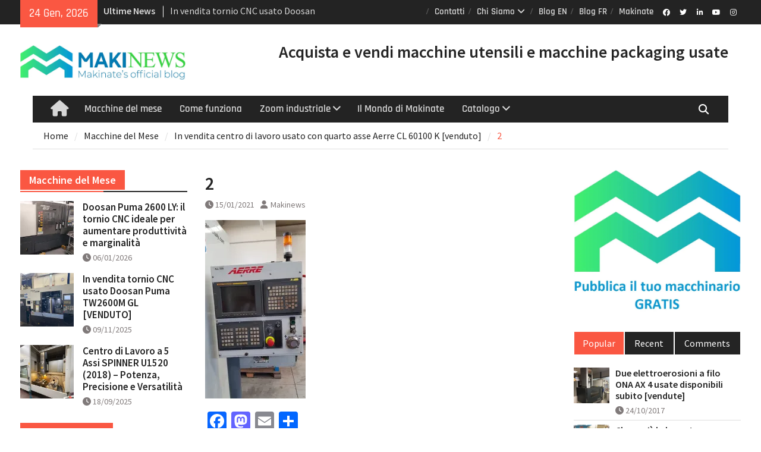

--- FILE ---
content_type: text/html; charset=UTF-8
request_url: https://www.compravendita-macchinari-usati.it/in-vendita-centro-di-lavoro-usato-con-quarto-asse-aerre-cl-60100-k/2-13/
body_size: 23332
content:
<!DOCTYPE html> <html lang="it-IT"><head>
		    <meta charset="UTF-8">
	    <meta name="viewport" content="width=device-width, initial-scale=1">
	    <link rel="profile" href="http://gmpg.org/xfn/11">
	    <link rel="pingback" href="https://www.compravendita-macchinari-usati.it/xmlrpc.php">
	    
<meta name='robots' content='index, follow, max-image-preview:large, max-snippet:-1, max-video-preview:-1' />
	<style>img:is([sizes="auto" i], [sizes^="auto," i]) { contain-intrinsic-size: 3000px 1500px }</style>
	
	<!-- This site is optimized with the Yoast SEO plugin v26.6 - https://yoast.com/wordpress/plugins/seo/ -->
	<title>2 - Makinews – Compravendita di Macchinari Usati – Il Blog</title>
	<link rel="canonical" href="https://www.compravendita-macchinari-usati.it/in-vendita-centro-di-lavoro-usato-con-quarto-asse-aerre-cl-60100-k/2-13/" />
	<meta property="og:locale" content="it_IT" />
	<meta property="og:type" content="article" />
	<meta property="og:title" content="2 - Makinews – Compravendita di Macchinari Usati – Il Blog" />
	<meta property="og:url" content="https://www.compravendita-macchinari-usati.it/in-vendita-centro-di-lavoro-usato-con-quarto-asse-aerre-cl-60100-k/2-13/" />
	<meta property="og:site_name" content="Makinews – Compravendita di Macchinari Usati – Il Blog" />
	<meta property="og:image" content="https://www.compravendita-macchinari-usati.it/in-vendita-centro-di-lavoro-usato-con-quarto-asse-aerre-cl-60100-k/2-13" />
	<meta property="og:image:width" content="900" />
	<meta property="og:image:height" content="1600" />
	<meta property="og:image:type" content="image/jpeg" />
	<meta name="twitter:card" content="summary_large_image" />
	<script type="application/ld+json" class="yoast-schema-graph">{"@context":"https://schema.org","@graph":[{"@type":"WebPage","@id":"https://www.compravendita-macchinari-usati.it/in-vendita-centro-di-lavoro-usato-con-quarto-asse-aerre-cl-60100-k/2-13/","url":"https://www.compravendita-macchinari-usati.it/in-vendita-centro-di-lavoro-usato-con-quarto-asse-aerre-cl-60100-k/2-13/","name":"2 - Makinews – Compravendita di Macchinari Usati – Il Blog","isPartOf":{"@id":"https://www.compravendita-macchinari-usati.it/#website"},"primaryImageOfPage":{"@id":"https://www.compravendita-macchinari-usati.it/in-vendita-centro-di-lavoro-usato-con-quarto-asse-aerre-cl-60100-k/2-13/#primaryimage"},"image":{"@id":"https://www.compravendita-macchinari-usati.it/in-vendita-centro-di-lavoro-usato-con-quarto-asse-aerre-cl-60100-k/2-13/#primaryimage"},"thumbnailUrl":"https://i0.wp.com/www.compravendita-macchinari-usati.it/wp-content/uploads/2021/01/2.jpeg?fit=900%2C1600&ssl=1","datePublished":"2021-01-15T15:28:14+00:00","breadcrumb":{"@id":"https://www.compravendita-macchinari-usati.it/in-vendita-centro-di-lavoro-usato-con-quarto-asse-aerre-cl-60100-k/2-13/#breadcrumb"},"inLanguage":"it-IT","potentialAction":[{"@type":"ReadAction","target":["https://www.compravendita-macchinari-usati.it/in-vendita-centro-di-lavoro-usato-con-quarto-asse-aerre-cl-60100-k/2-13/"]}]},{"@type":"ImageObject","inLanguage":"it-IT","@id":"https://www.compravendita-macchinari-usati.it/in-vendita-centro-di-lavoro-usato-con-quarto-asse-aerre-cl-60100-k/2-13/#primaryimage","url":"https://i0.wp.com/www.compravendita-macchinari-usati.it/wp-content/uploads/2021/01/2.jpeg?fit=900%2C1600&ssl=1","contentUrl":"https://i0.wp.com/www.compravendita-macchinari-usati.it/wp-content/uploads/2021/01/2.jpeg?fit=900%2C1600&ssl=1"},{"@type":"BreadcrumbList","@id":"https://www.compravendita-macchinari-usati.it/in-vendita-centro-di-lavoro-usato-con-quarto-asse-aerre-cl-60100-k/2-13/#breadcrumb","itemListElement":[{"@type":"ListItem","position":1,"name":"In vendita centro di lavoro usato con quarto asse Aerre CL 60100 K [venduto]","item":"https://www.compravendita-macchinari-usati.it/in-vendita-centro-di-lavoro-usato-con-quarto-asse-aerre-cl-60100-k/"},{"@type":"ListItem","position":2,"name":"2"}]},{"@type":"WebSite","@id":"https://www.compravendita-macchinari-usati.it/#website","url":"https://www.compravendita-macchinari-usati.it/","name":"Makinews – Compravendita di Macchinari Usati – Il Blog","description":"Consigli utili per la compravendita di macchinari industriali usati","publisher":{"@id":"https://www.compravendita-macchinari-usati.it/#organization"},"potentialAction":[{"@type":"SearchAction","target":{"@type":"EntryPoint","urlTemplate":"https://www.compravendita-macchinari-usati.it/?s={search_term_string}"},"query-input":{"@type":"PropertyValueSpecification","valueRequired":true,"valueName":"search_term_string"}}],"inLanguage":"it-IT"},{"@type":"Organization","@id":"https://www.compravendita-macchinari-usati.it/#organization","name":"Makinate","url":"https://www.compravendita-macchinari-usati.it/","logo":{"@type":"ImageObject","inLanguage":"it-IT","@id":"https://www.compravendita-macchinari-usati.it/#/schema/logo/image/","url":"https://i0.wp.com/www.compravendita-macchinari-usati.it/wp-content/uploads/2022/03/logo-makinews.jpg?fit=1343%2C279&ssl=1","contentUrl":"https://i0.wp.com/www.compravendita-macchinari-usati.it/wp-content/uploads/2022/03/logo-makinews.jpg?fit=1343%2C279&ssl=1","width":1343,"height":279,"caption":"Makinate"},"image":{"@id":"https://www.compravendita-macchinari-usati.it/#/schema/logo/image/"}}]}</script>
	<!-- / Yoast SEO plugin. -->


<link rel='dns-prefetch' href='//static.addtoany.com' />
<link rel='dns-prefetch' href='//secure.gravatar.com' />
<link rel='dns-prefetch' href='//www.googletagmanager.com' />
<link rel='dns-prefetch' href='//stats.wp.com' />
<link rel='dns-prefetch' href='//v0.wordpress.com' />
<link rel='dns-prefetch' href='//widgets.wp.com' />
<link rel='dns-prefetch' href='//s0.wp.com' />
<link rel='dns-prefetch' href='//0.gravatar.com' />
<link rel='dns-prefetch' href='//1.gravatar.com' />
<link rel='dns-prefetch' href='//2.gravatar.com' />
<link rel='preconnect' href='//i0.wp.com' />
<link rel="alternate" type="application/rss+xml" title="Makinews – Compravendita di Macchinari Usati – Il Blog &raquo; Feed" href="https://www.compravendita-macchinari-usati.it/feed/" />
<link rel="alternate" type="application/rss+xml" title="Makinews – Compravendita di Macchinari Usati – Il Blog &raquo; Feed dei commenti" href="https://www.compravendita-macchinari-usati.it/comments/feed/" />
<link rel="alternate" type="application/rss+xml" title="Makinews – Compravendita di Macchinari Usati – Il Blog &raquo; 2 Feed dei commenti" href="https://www.compravendita-macchinari-usati.it/in-vendita-centro-di-lavoro-usato-con-quarto-asse-aerre-cl-60100-k/2-13/feed/" />
<script type="text/javascript">
/* <![CDATA[ */
window._wpemojiSettings = {"baseUrl":"https:\/\/s.w.org\/images\/core\/emoji\/16.0.1\/72x72\/","ext":".png","svgUrl":"https:\/\/s.w.org\/images\/core\/emoji\/16.0.1\/svg\/","svgExt":".svg","source":{"concatemoji":"https:\/\/www.compravendita-macchinari-usati.it\/wp-includes\/js\/wp-emoji-release.min.js?ver=6.8.3"}};
/*! This file is auto-generated */
!function(s,n){var o,i,e;function c(e){try{var t={supportTests:e,timestamp:(new Date).valueOf()};sessionStorage.setItem(o,JSON.stringify(t))}catch(e){}}function p(e,t,n){e.clearRect(0,0,e.canvas.width,e.canvas.height),e.fillText(t,0,0);var t=new Uint32Array(e.getImageData(0,0,e.canvas.width,e.canvas.height).data),a=(e.clearRect(0,0,e.canvas.width,e.canvas.height),e.fillText(n,0,0),new Uint32Array(e.getImageData(0,0,e.canvas.width,e.canvas.height).data));return t.every(function(e,t){return e===a[t]})}function u(e,t){e.clearRect(0,0,e.canvas.width,e.canvas.height),e.fillText(t,0,0);for(var n=e.getImageData(16,16,1,1),a=0;a<n.data.length;a++)if(0!==n.data[a])return!1;return!0}function f(e,t,n,a){switch(t){case"flag":return n(e,"\ud83c\udff3\ufe0f\u200d\u26a7\ufe0f","\ud83c\udff3\ufe0f\u200b\u26a7\ufe0f")?!1:!n(e,"\ud83c\udde8\ud83c\uddf6","\ud83c\udde8\u200b\ud83c\uddf6")&&!n(e,"\ud83c\udff4\udb40\udc67\udb40\udc62\udb40\udc65\udb40\udc6e\udb40\udc67\udb40\udc7f","\ud83c\udff4\u200b\udb40\udc67\u200b\udb40\udc62\u200b\udb40\udc65\u200b\udb40\udc6e\u200b\udb40\udc67\u200b\udb40\udc7f");case"emoji":return!a(e,"\ud83e\udedf")}return!1}function g(e,t,n,a){var r="undefined"!=typeof WorkerGlobalScope&&self instanceof WorkerGlobalScope?new OffscreenCanvas(300,150):s.createElement("canvas"),o=r.getContext("2d",{willReadFrequently:!0}),i=(o.textBaseline="top",o.font="600 32px Arial",{});return e.forEach(function(e){i[e]=t(o,e,n,a)}),i}function t(e){var t=s.createElement("script");t.src=e,t.defer=!0,s.head.appendChild(t)}"undefined"!=typeof Promise&&(o="wpEmojiSettingsSupports",i=["flag","emoji"],n.supports={everything:!0,everythingExceptFlag:!0},e=new Promise(function(e){s.addEventListener("DOMContentLoaded",e,{once:!0})}),new Promise(function(t){var n=function(){try{var e=JSON.parse(sessionStorage.getItem(o));if("object"==typeof e&&"number"==typeof e.timestamp&&(new Date).valueOf()<e.timestamp+604800&&"object"==typeof e.supportTests)return e.supportTests}catch(e){}return null}();if(!n){if("undefined"!=typeof Worker&&"undefined"!=typeof OffscreenCanvas&&"undefined"!=typeof URL&&URL.createObjectURL&&"undefined"!=typeof Blob)try{var e="postMessage("+g.toString()+"("+[JSON.stringify(i),f.toString(),p.toString(),u.toString()].join(",")+"));",a=new Blob([e],{type:"text/javascript"}),r=new Worker(URL.createObjectURL(a),{name:"wpTestEmojiSupports"});return void(r.onmessage=function(e){c(n=e.data),r.terminate(),t(n)})}catch(e){}c(n=g(i,f,p,u))}t(n)}).then(function(e){for(var t in e)n.supports[t]=e[t],n.supports.everything=n.supports.everything&&n.supports[t],"flag"!==t&&(n.supports.everythingExceptFlag=n.supports.everythingExceptFlag&&n.supports[t]);n.supports.everythingExceptFlag=n.supports.everythingExceptFlag&&!n.supports.flag,n.DOMReady=!1,n.readyCallback=function(){n.DOMReady=!0}}).then(function(){return e}).then(function(){var e;n.supports.everything||(n.readyCallback(),(e=n.source||{}).concatemoji?t(e.concatemoji):e.wpemoji&&e.twemoji&&(t(e.twemoji),t(e.wpemoji)))}))}((window,document),window._wpemojiSettings);
/* ]]> */
</script>
<style id='wp-emoji-styles-inline-css' type='text/css'>

	img.wp-smiley, img.emoji {
		display: inline !important;
		border: none !important;
		box-shadow: none !important;
		height: 1em !important;
		width: 1em !important;
		margin: 0 0.07em !important;
		vertical-align: -0.1em !important;
		background: none !important;
		padding: 0 !important;
	}
</style>
<link rel='stylesheet' id='wp-block-library-css' href='https://www.compravendita-macchinari-usati.it/wp-includes/css/dist/block-library/style.min.css?ver=6.8.3' type='text/css' media='all' />
<style id='wp-block-library-theme-inline-css' type='text/css'>
.wp-block-audio :where(figcaption){color:#555;font-size:13px;text-align:center}.is-dark-theme .wp-block-audio :where(figcaption){color:#ffffffa6}.wp-block-audio{margin:0 0 1em}.wp-block-code{border:1px solid #ccc;border-radius:4px;font-family:Menlo,Consolas,monaco,monospace;padding:.8em 1em}.wp-block-embed :where(figcaption){color:#555;font-size:13px;text-align:center}.is-dark-theme .wp-block-embed :where(figcaption){color:#ffffffa6}.wp-block-embed{margin:0 0 1em}.blocks-gallery-caption{color:#555;font-size:13px;text-align:center}.is-dark-theme .blocks-gallery-caption{color:#ffffffa6}:root :where(.wp-block-image figcaption){color:#555;font-size:13px;text-align:center}.is-dark-theme :root :where(.wp-block-image figcaption){color:#ffffffa6}.wp-block-image{margin:0 0 1em}.wp-block-pullquote{border-bottom:4px solid;border-top:4px solid;color:currentColor;margin-bottom:1.75em}.wp-block-pullquote cite,.wp-block-pullquote footer,.wp-block-pullquote__citation{color:currentColor;font-size:.8125em;font-style:normal;text-transform:uppercase}.wp-block-quote{border-left:.25em solid;margin:0 0 1.75em;padding-left:1em}.wp-block-quote cite,.wp-block-quote footer{color:currentColor;font-size:.8125em;font-style:normal;position:relative}.wp-block-quote:where(.has-text-align-right){border-left:none;border-right:.25em solid;padding-left:0;padding-right:1em}.wp-block-quote:where(.has-text-align-center){border:none;padding-left:0}.wp-block-quote.is-large,.wp-block-quote.is-style-large,.wp-block-quote:where(.is-style-plain){border:none}.wp-block-search .wp-block-search__label{font-weight:700}.wp-block-search__button{border:1px solid #ccc;padding:.375em .625em}:where(.wp-block-group.has-background){padding:1.25em 2.375em}.wp-block-separator.has-css-opacity{opacity:.4}.wp-block-separator{border:none;border-bottom:2px solid;margin-left:auto;margin-right:auto}.wp-block-separator.has-alpha-channel-opacity{opacity:1}.wp-block-separator:not(.is-style-wide):not(.is-style-dots){width:100px}.wp-block-separator.has-background:not(.is-style-dots){border-bottom:none;height:1px}.wp-block-separator.has-background:not(.is-style-wide):not(.is-style-dots){height:2px}.wp-block-table{margin:0 0 1em}.wp-block-table td,.wp-block-table th{word-break:normal}.wp-block-table :where(figcaption){color:#555;font-size:13px;text-align:center}.is-dark-theme .wp-block-table :where(figcaption){color:#ffffffa6}.wp-block-video :where(figcaption){color:#555;font-size:13px;text-align:center}.is-dark-theme .wp-block-video :where(figcaption){color:#ffffffa6}.wp-block-video{margin:0 0 1em}:root :where(.wp-block-template-part.has-background){margin-bottom:0;margin-top:0;padding:1.25em 2.375em}
</style>
<style id='classic-theme-styles-inline-css' type='text/css'>
/*! This file is auto-generated */
.wp-block-button__link{color:#fff;background-color:#32373c;border-radius:9999px;box-shadow:none;text-decoration:none;padding:calc(.667em + 2px) calc(1.333em + 2px);font-size:1.125em}.wp-block-file__button{background:#32373c;color:#fff;text-decoration:none}
</style>
<link rel='stylesheet' id='wp-components-css' href='https://www.compravendita-macchinari-usati.it/wp-includes/css/dist/components/style.min.css?ver=6.8.3' type='text/css' media='all' />
<link rel='stylesheet' id='wp-preferences-css' href='https://www.compravendita-macchinari-usati.it/wp-includes/css/dist/preferences/style.min.css?ver=6.8.3' type='text/css' media='all' />
<link rel='stylesheet' id='wp-block-editor-css' href='https://www.compravendita-macchinari-usati.it/wp-includes/css/dist/block-editor/style.min.css?ver=6.8.3' type='text/css' media='all' />
<link rel='stylesheet' id='popup-maker-block-library-style-css' href='https://www.compravendita-macchinari-usati.it/wp-content/plugins/popup-maker/dist/packages/block-library-style.css?ver=dbea705cfafe089d65f1' type='text/css' media='all' />
<style id='pdfemb-pdf-embedder-viewer-style-inline-css' type='text/css'>
.wp-block-pdfemb-pdf-embedder-viewer{max-width:none}

</style>
<link rel='stylesheet' id='mediaelement-css' href='https://www.compravendita-macchinari-usati.it/wp-includes/js/mediaelement/mediaelementplayer-legacy.min.css?ver=4.2.17' type='text/css' media='all' />
<link rel='stylesheet' id='wp-mediaelement-css' href='https://www.compravendita-macchinari-usati.it/wp-includes/js/mediaelement/wp-mediaelement.min.css?ver=6.8.3' type='text/css' media='all' />
<style id='jetpack-sharing-buttons-style-inline-css' type='text/css'>
.jetpack-sharing-buttons__services-list{display:flex;flex-direction:row;flex-wrap:wrap;gap:0;list-style-type:none;margin:5px;padding:0}.jetpack-sharing-buttons__services-list.has-small-icon-size{font-size:12px}.jetpack-sharing-buttons__services-list.has-normal-icon-size{font-size:16px}.jetpack-sharing-buttons__services-list.has-large-icon-size{font-size:24px}.jetpack-sharing-buttons__services-list.has-huge-icon-size{font-size:36px}@media print{.jetpack-sharing-buttons__services-list{display:none!important}}.editor-styles-wrapper .wp-block-jetpack-sharing-buttons{gap:0;padding-inline-start:0}ul.jetpack-sharing-buttons__services-list.has-background{padding:1.25em 2.375em}
</style>
<style id='global-styles-inline-css' type='text/css'>
:root{--wp--preset--aspect-ratio--square: 1;--wp--preset--aspect-ratio--4-3: 4/3;--wp--preset--aspect-ratio--3-4: 3/4;--wp--preset--aspect-ratio--3-2: 3/2;--wp--preset--aspect-ratio--2-3: 2/3;--wp--preset--aspect-ratio--16-9: 16/9;--wp--preset--aspect-ratio--9-16: 9/16;--wp--preset--color--black: #111111;--wp--preset--color--cyan-bluish-gray: #abb8c3;--wp--preset--color--white: #ffffff;--wp--preset--color--pale-pink: #f78da7;--wp--preset--color--vivid-red: #cf2e2e;--wp--preset--color--luminous-vivid-orange: #ff6900;--wp--preset--color--luminous-vivid-amber: #fcb900;--wp--preset--color--light-green-cyan: #7bdcb5;--wp--preset--color--vivid-green-cyan: #00d084;--wp--preset--color--pale-cyan-blue: #8ed1fc;--wp--preset--color--vivid-cyan-blue: #0693e3;--wp--preset--color--vivid-purple: #9b51e0;--wp--preset--color--gray: #f4f4f4;--wp--preset--color--blue: #1b8be0;--wp--preset--color--orange: #fa5742;--wp--preset--gradient--vivid-cyan-blue-to-vivid-purple: linear-gradient(135deg,rgba(6,147,227,1) 0%,rgb(155,81,224) 100%);--wp--preset--gradient--light-green-cyan-to-vivid-green-cyan: linear-gradient(135deg,rgb(122,220,180) 0%,rgb(0,208,130) 100%);--wp--preset--gradient--luminous-vivid-amber-to-luminous-vivid-orange: linear-gradient(135deg,rgba(252,185,0,1) 0%,rgba(255,105,0,1) 100%);--wp--preset--gradient--luminous-vivid-orange-to-vivid-red: linear-gradient(135deg,rgba(255,105,0,1) 0%,rgb(207,46,46) 100%);--wp--preset--gradient--very-light-gray-to-cyan-bluish-gray: linear-gradient(135deg,rgb(238,238,238) 0%,rgb(169,184,195) 100%);--wp--preset--gradient--cool-to-warm-spectrum: linear-gradient(135deg,rgb(74,234,220) 0%,rgb(151,120,209) 20%,rgb(207,42,186) 40%,rgb(238,44,130) 60%,rgb(251,105,98) 80%,rgb(254,248,76) 100%);--wp--preset--gradient--blush-light-purple: linear-gradient(135deg,rgb(255,206,236) 0%,rgb(152,150,240) 100%);--wp--preset--gradient--blush-bordeaux: linear-gradient(135deg,rgb(254,205,165) 0%,rgb(254,45,45) 50%,rgb(107,0,62) 100%);--wp--preset--gradient--luminous-dusk: linear-gradient(135deg,rgb(255,203,112) 0%,rgb(199,81,192) 50%,rgb(65,88,208) 100%);--wp--preset--gradient--pale-ocean: linear-gradient(135deg,rgb(255,245,203) 0%,rgb(182,227,212) 50%,rgb(51,167,181) 100%);--wp--preset--gradient--electric-grass: linear-gradient(135deg,rgb(202,248,128) 0%,rgb(113,206,126) 100%);--wp--preset--gradient--midnight: linear-gradient(135deg,rgb(2,3,129) 0%,rgb(40,116,252) 100%);--wp--preset--font-size--small: 14px;--wp--preset--font-size--medium: 20px;--wp--preset--font-size--large: 42px;--wp--preset--font-size--x-large: 42px;--wp--preset--font-size--normal: 18px;--wp--preset--font-size--huge: 54px;--wp--preset--spacing--20: 0.44rem;--wp--preset--spacing--30: 0.67rem;--wp--preset--spacing--40: 1rem;--wp--preset--spacing--50: 1.5rem;--wp--preset--spacing--60: 2.25rem;--wp--preset--spacing--70: 3.38rem;--wp--preset--spacing--80: 5.06rem;--wp--preset--shadow--natural: 6px 6px 9px rgba(0, 0, 0, 0.2);--wp--preset--shadow--deep: 12px 12px 50px rgba(0, 0, 0, 0.4);--wp--preset--shadow--sharp: 6px 6px 0px rgba(0, 0, 0, 0.2);--wp--preset--shadow--outlined: 6px 6px 0px -3px rgba(255, 255, 255, 1), 6px 6px rgba(0, 0, 0, 1);--wp--preset--shadow--crisp: 6px 6px 0px rgba(0, 0, 0, 1);}:where(.is-layout-flex){gap: 0.5em;}:where(.is-layout-grid){gap: 0.5em;}body .is-layout-flex{display: flex;}.is-layout-flex{flex-wrap: wrap;align-items: center;}.is-layout-flex > :is(*, div){margin: 0;}body .is-layout-grid{display: grid;}.is-layout-grid > :is(*, div){margin: 0;}:where(.wp-block-columns.is-layout-flex){gap: 2em;}:where(.wp-block-columns.is-layout-grid){gap: 2em;}:where(.wp-block-post-template.is-layout-flex){gap: 1.25em;}:where(.wp-block-post-template.is-layout-grid){gap: 1.25em;}.has-black-color{color: var(--wp--preset--color--black) !important;}.has-cyan-bluish-gray-color{color: var(--wp--preset--color--cyan-bluish-gray) !important;}.has-white-color{color: var(--wp--preset--color--white) !important;}.has-pale-pink-color{color: var(--wp--preset--color--pale-pink) !important;}.has-vivid-red-color{color: var(--wp--preset--color--vivid-red) !important;}.has-luminous-vivid-orange-color{color: var(--wp--preset--color--luminous-vivid-orange) !important;}.has-luminous-vivid-amber-color{color: var(--wp--preset--color--luminous-vivid-amber) !important;}.has-light-green-cyan-color{color: var(--wp--preset--color--light-green-cyan) !important;}.has-vivid-green-cyan-color{color: var(--wp--preset--color--vivid-green-cyan) !important;}.has-pale-cyan-blue-color{color: var(--wp--preset--color--pale-cyan-blue) !important;}.has-vivid-cyan-blue-color{color: var(--wp--preset--color--vivid-cyan-blue) !important;}.has-vivid-purple-color{color: var(--wp--preset--color--vivid-purple) !important;}.has-black-background-color{background-color: var(--wp--preset--color--black) !important;}.has-cyan-bluish-gray-background-color{background-color: var(--wp--preset--color--cyan-bluish-gray) !important;}.has-white-background-color{background-color: var(--wp--preset--color--white) !important;}.has-pale-pink-background-color{background-color: var(--wp--preset--color--pale-pink) !important;}.has-vivid-red-background-color{background-color: var(--wp--preset--color--vivid-red) !important;}.has-luminous-vivid-orange-background-color{background-color: var(--wp--preset--color--luminous-vivid-orange) !important;}.has-luminous-vivid-amber-background-color{background-color: var(--wp--preset--color--luminous-vivid-amber) !important;}.has-light-green-cyan-background-color{background-color: var(--wp--preset--color--light-green-cyan) !important;}.has-vivid-green-cyan-background-color{background-color: var(--wp--preset--color--vivid-green-cyan) !important;}.has-pale-cyan-blue-background-color{background-color: var(--wp--preset--color--pale-cyan-blue) !important;}.has-vivid-cyan-blue-background-color{background-color: var(--wp--preset--color--vivid-cyan-blue) !important;}.has-vivid-purple-background-color{background-color: var(--wp--preset--color--vivid-purple) !important;}.has-black-border-color{border-color: var(--wp--preset--color--black) !important;}.has-cyan-bluish-gray-border-color{border-color: var(--wp--preset--color--cyan-bluish-gray) !important;}.has-white-border-color{border-color: var(--wp--preset--color--white) !important;}.has-pale-pink-border-color{border-color: var(--wp--preset--color--pale-pink) !important;}.has-vivid-red-border-color{border-color: var(--wp--preset--color--vivid-red) !important;}.has-luminous-vivid-orange-border-color{border-color: var(--wp--preset--color--luminous-vivid-orange) !important;}.has-luminous-vivid-amber-border-color{border-color: var(--wp--preset--color--luminous-vivid-amber) !important;}.has-light-green-cyan-border-color{border-color: var(--wp--preset--color--light-green-cyan) !important;}.has-vivid-green-cyan-border-color{border-color: var(--wp--preset--color--vivid-green-cyan) !important;}.has-pale-cyan-blue-border-color{border-color: var(--wp--preset--color--pale-cyan-blue) !important;}.has-vivid-cyan-blue-border-color{border-color: var(--wp--preset--color--vivid-cyan-blue) !important;}.has-vivid-purple-border-color{border-color: var(--wp--preset--color--vivid-purple) !important;}.has-vivid-cyan-blue-to-vivid-purple-gradient-background{background: var(--wp--preset--gradient--vivid-cyan-blue-to-vivid-purple) !important;}.has-light-green-cyan-to-vivid-green-cyan-gradient-background{background: var(--wp--preset--gradient--light-green-cyan-to-vivid-green-cyan) !important;}.has-luminous-vivid-amber-to-luminous-vivid-orange-gradient-background{background: var(--wp--preset--gradient--luminous-vivid-amber-to-luminous-vivid-orange) !important;}.has-luminous-vivid-orange-to-vivid-red-gradient-background{background: var(--wp--preset--gradient--luminous-vivid-orange-to-vivid-red) !important;}.has-very-light-gray-to-cyan-bluish-gray-gradient-background{background: var(--wp--preset--gradient--very-light-gray-to-cyan-bluish-gray) !important;}.has-cool-to-warm-spectrum-gradient-background{background: var(--wp--preset--gradient--cool-to-warm-spectrum) !important;}.has-blush-light-purple-gradient-background{background: var(--wp--preset--gradient--blush-light-purple) !important;}.has-blush-bordeaux-gradient-background{background: var(--wp--preset--gradient--blush-bordeaux) !important;}.has-luminous-dusk-gradient-background{background: var(--wp--preset--gradient--luminous-dusk) !important;}.has-pale-ocean-gradient-background{background: var(--wp--preset--gradient--pale-ocean) !important;}.has-electric-grass-gradient-background{background: var(--wp--preset--gradient--electric-grass) !important;}.has-midnight-gradient-background{background: var(--wp--preset--gradient--midnight) !important;}.has-small-font-size{font-size: var(--wp--preset--font-size--small) !important;}.has-medium-font-size{font-size: var(--wp--preset--font-size--medium) !important;}.has-large-font-size{font-size: var(--wp--preset--font-size--large) !important;}.has-x-large-font-size{font-size: var(--wp--preset--font-size--x-large) !important;}
:where(.wp-block-post-template.is-layout-flex){gap: 1.25em;}:where(.wp-block-post-template.is-layout-grid){gap: 1.25em;}
:where(.wp-block-columns.is-layout-flex){gap: 2em;}:where(.wp-block-columns.is-layout-grid){gap: 2em;}
:root :where(.wp-block-pullquote){font-size: 1.5em;line-height: 1.6;}
</style>
<link rel='stylesheet' id='contact-form-7-css' href='https://www.compravendita-macchinari-usati.it/wp-content/plugins/contact-form-7/includes/css/styles.css?ver=6.1.4' type='text/css' media='all' />
<link rel='stylesheet' id='SFSImainCss-css' href='https://www.compravendita-macchinari-usati.it/wp-content/plugins/ultimate-social-media-icons/css/sfsi-style.css?ver=2.9.6' type='text/css' media='all' />
<link rel='stylesheet' id='bigger-picture-css' href='https://www.compravendita-macchinari-usati.it/wp-content/plugins/youtube-channel/assets/lib/bigger-picture/css/bigger-picture.min.css?ver=3.25.2' type='text/css' media='all' />
<link rel='stylesheet' id='youtube-channel-css' href='https://www.compravendita-macchinari-usati.it/wp-content/plugins/youtube-channel/assets/css/youtube-channel.min.css?ver=3.25.2' type='text/css' media='all' />
<link rel='stylesheet' id='font-awesome-5-css' href='https://www.compravendita-macchinari-usati.it/wp-content/plugins/beaver-builder-lite-version/fonts/fontawesome/5.15.4/css/all.min.css?ver=2.9.4.2' type='text/css' media='all' />
<link rel='stylesheet' id='font-awesome-css' href='https://www.compravendita-macchinari-usati.it/wp-content/plugins/beaver-builder-lite-version/fonts/fontawesome/5.15.4/css/v4-shims.min.css?ver=2.9.4.2' type='text/css' media='all' />
<link rel='stylesheet' id='magazine-plus-google-fonts-css' href='https://www.compravendita-macchinari-usati.it/wp-content/fonts/74ba4d5dbad2ff700e3fdd59dea9cb9d.css' type='text/css' media='all' />
<link rel='stylesheet' id='magazine-plus-style-css' href='https://www.compravendita-macchinari-usati.it/wp-content/themes/magazine-plus/style.css?ver=20250702-124020' type='text/css' media='all' />
<link rel='stylesheet' id='magazine-plus-block-style-css' href='https://www.compravendita-macchinari-usati.it/wp-content/themes/magazine-plus/css/blocks.css?ver=20250702-124020' type='text/css' media='all' />
<link rel='stylesheet' id='jetpack_likes-css' href='https://www.compravendita-macchinari-usati.it/wp-content/plugins/jetpack/modules/likes/style.css?ver=15.3.1' type='text/css' media='all' />
<link rel='stylesheet' id='addtoany-css' href='https://www.compravendita-macchinari-usati.it/wp-content/plugins/add-to-any/addtoany.min.css?ver=1.16' type='text/css' media='all' />
<link rel='stylesheet' id='forget-about-shortcode-buttons-css' href='https://www.compravendita-macchinari-usati.it/wp-content/plugins/forget-about-shortcode-buttons/public/css/button-styles.css?ver=2.1.3' type='text/css' media='all' />
<link rel='stylesheet' id='__EPYT__style-css' href='https://www.compravendita-macchinari-usati.it/wp-content/plugins/youtube-embed-plus/styles/ytprefs.min.css?ver=14.2.4' type='text/css' media='all' />
<style id='__EPYT__style-inline-css' type='text/css'>

                .epyt-gallery-thumb {
                        width: 33.333%;
                }
                
</style>
<script type="text/javascript" id="addtoany-core-js-before">
/* <![CDATA[ */
window.a2a_config=window.a2a_config||{};a2a_config.callbacks=[];a2a_config.overlays=[];a2a_config.templates={};a2a_localize = {
	Share: "Condividi",
	Save: "Salva",
	Subscribe: "Abbonati",
	Email: "Email",
	Bookmark: "Segnalibro",
	ShowAll: "espandi",
	ShowLess: "comprimi",
	FindServices: "Trova servizi",
	FindAnyServiceToAddTo: "Trova subito un servizio da aggiungere",
	PoweredBy: "Powered by",
	ShareViaEmail: "Condividi via email",
	SubscribeViaEmail: "Iscriviti via email",
	BookmarkInYourBrowser: "Aggiungi ai segnalibri",
	BookmarkInstructions: "Premi Ctrl+D o \u2318+D per mettere questa pagina nei preferiti",
	AddToYourFavorites: "Aggiungi ai favoriti",
	SendFromWebOrProgram: "Invia da qualsiasi indirizzo email o programma di posta elettronica",
	EmailProgram: "Programma di posta elettronica",
	More: "Di più&#8230;",
	ThanksForSharing: "Grazie per la condivisione!",
	ThanksForFollowing: "Thanks for following!"
};
/* ]]> */
</script>
<script type="text/javascript" defer src="https://static.addtoany.com/menu/page.js" id="addtoany-core-js"></script>
<script type="text/javascript" src="https://www.compravendita-macchinari-usati.it/wp-includes/js/jquery/jquery.min.js?ver=3.7.1" id="jquery-core-js"></script>
<script type="text/javascript" src="https://www.compravendita-macchinari-usati.it/wp-includes/js/jquery/jquery-migrate.min.js?ver=3.4.1" id="jquery-migrate-js"></script>
<script type="text/javascript" defer src="https://www.compravendita-macchinari-usati.it/wp-content/plugins/add-to-any/addtoany.min.js?ver=1.1" id="addtoany-jquery-js"></script>

<!-- Snippet del tag Google (gtag.js) aggiunto da Site Kit -->
<!-- Snippet Google Analytics aggiunto da Site Kit -->
<script type="text/javascript" src="https://www.googletagmanager.com/gtag/js?id=GT-PHCGDPG" id="google_gtagjs-js" async></script>
<script type="text/javascript" id="google_gtagjs-js-after">
/* <![CDATA[ */
window.dataLayer = window.dataLayer || [];function gtag(){dataLayer.push(arguments);}
gtag("set","linker",{"domains":["www.compravendita-macchinari-usati.it"]});
gtag("js", new Date());
gtag("set", "developer_id.dZTNiMT", true);
gtag("config", "GT-PHCGDPG");
 window._googlesitekit = window._googlesitekit || {}; window._googlesitekit.throttledEvents = []; window._googlesitekit.gtagEvent = (name, data) => { var key = JSON.stringify( { name, data } ); if ( !! window._googlesitekit.throttledEvents[ key ] ) { return; } window._googlesitekit.throttledEvents[ key ] = true; setTimeout( () => { delete window._googlesitekit.throttledEvents[ key ]; }, 5 ); gtag( "event", name, { ...data, event_source: "site-kit" } ); }; 
/* ]]> */
</script>
<script type="text/javascript" id="__ytprefs__-js-extra">
/* <![CDATA[ */
var _EPYT_ = {"ajaxurl":"https:\/\/www.compravendita-macchinari-usati.it\/wp-admin\/admin-ajax.php","security":"6a7e90dee7","gallery_scrolloffset":"20","eppathtoscripts":"https:\/\/www.compravendita-macchinari-usati.it\/wp-content\/plugins\/youtube-embed-plus\/scripts\/","eppath":"https:\/\/www.compravendita-macchinari-usati.it\/wp-content\/plugins\/youtube-embed-plus\/","epresponsiveselector":"[\"iframe.__youtube_prefs_widget__\"]","epdovol":"1","version":"14.2.4","evselector":"iframe.__youtube_prefs__[src], iframe[src*=\"youtube.com\/embed\/\"], iframe[src*=\"youtube-nocookie.com\/embed\/\"]","ajax_compat":"","maxres_facade":"eager","ytapi_load":"light","pause_others":"","stopMobileBuffer":"1","facade_mode":"","not_live_on_channel":""};
/* ]]> */
</script>
<script type="text/javascript" src="https://www.compravendita-macchinari-usati.it/wp-content/plugins/youtube-embed-plus/scripts/ytprefs.min.js?ver=14.2.4" id="__ytprefs__-js"></script>
<link rel="https://api.w.org/" href="https://www.compravendita-macchinari-usati.it/wp-json/" /><link rel="alternate" title="JSON" type="application/json" href="https://www.compravendita-macchinari-usati.it/wp-json/wp/v2/media/2524" /><link rel="EditURI" type="application/rsd+xml" title="RSD" href="https://www.compravendita-macchinari-usati.it/xmlrpc.php?rsd" />
<meta name="generator" content="WordPress 6.8.3" />
<link rel='shortlink' href='https://wp.me/a8YdDI-EI' />
<link rel="alternate" title="oEmbed (JSON)" type="application/json+oembed" href="https://www.compravendita-macchinari-usati.it/wp-json/oembed/1.0/embed?url=https%3A%2F%2Fwww.compravendita-macchinari-usati.it%2Fin-vendita-centro-di-lavoro-usato-con-quarto-asse-aerre-cl-60100-k%2F2-13%2F" />
<link rel="alternate" title="oEmbed (XML)" type="text/xml+oembed" href="https://www.compravendita-macchinari-usati.it/wp-json/oembed/1.0/embed?url=https%3A%2F%2Fwww.compravendita-macchinari-usati.it%2Fin-vendita-centro-di-lavoro-usato-con-quarto-asse-aerre-cl-60100-k%2F2-13%2F&#038;format=xml" />
<meta name="generator" content="Site Kit by Google 1.168.0" /><link rel="stylesheet" href="https://cdnjs.cloudflare.com/ajax/libs/font-awesome/6.4.0/css/all.min.css" /><script type="text/javascript">//<![CDATA[
  function external_links_in_new_windows_loop() {
    if (!document.links) {
      document.links = document.getElementsByTagName('a');
    }
    var change_link = false;
    var force = 'http:// https://';
    var ignore = '';

    for (var t=0; t<document.links.length; t++) {
      var all_links = document.links[t];
      change_link = false;
      
      if(document.links[t].hasAttribute('onClick') == false) {
        // forced if the address starts with http (or also https), but does not link to the current domain
        if(all_links.href.search(/^http/) != -1 && all_links.href.search('www.compravendita-macchinari-usati.it') == -1 && all_links.href.search(/^#/) == -1) {
          // console.log('Changed ' + all_links.href);
          change_link = true;
        }
          
        if(force != '' && all_links.href.search(force) != -1) {
          // forced
          // console.log('force ' + all_links.href);
          change_link = true;
        }
        
        if(ignore != '' && all_links.href.search(ignore) != -1) {
          // console.log('ignore ' + all_links.href);
          // ignored
          change_link = false;
        }

        if(change_link == true) {
          // console.log('Changed ' + all_links.href);
          document.links[t].setAttribute('onClick', 'javascript:window.open(\'' + all_links.href.replace(/'/g, '') + '\', \'_blank\', \'noopener\'); return false;');
          document.links[t].removeAttribute('target');
        }
      }
    }
  }
  
  // Load
  function external_links_in_new_windows_load(func)
  {  
    var oldonload = window.onload;
    if (typeof window.onload != 'function'){
      window.onload = func;
    } else {
      window.onload = function(){
        oldonload();
        func();
      }
    }
  }

  external_links_in_new_windows_load(external_links_in_new_windows_loop);
  //]]></script>

<meta name="follow.[base64]" content="UcEW712slk5a43RscrAR"/>	<style>img#wpstats{display:none}</style>
		<style type="text/css" id="custom-background-css">
body.custom-background { background-color: #ffffff; }
</style>
	<link rel="icon" href="https://i0.wp.com/www.compravendita-macchinari-usati.it/wp-content/uploads/2022/04/cropped-favicon-makinate-1.png?fit=32%2C32&#038;ssl=1" sizes="32x32" />
<link rel="icon" href="https://i0.wp.com/www.compravendita-macchinari-usati.it/wp-content/uploads/2022/04/cropped-favicon-makinate-1.png?fit=192%2C192&#038;ssl=1" sizes="192x192" />
<link rel="apple-touch-icon" href="https://i0.wp.com/www.compravendita-macchinari-usati.it/wp-content/uploads/2022/04/cropped-favicon-makinate-1.png?fit=180%2C180&#038;ssl=1" />
<meta name="msapplication-TileImage" content="https://i0.wp.com/www.compravendita-macchinari-usati.it/wp-content/uploads/2022/04/cropped-favicon-makinate-1.png?fit=270%2C270&#038;ssl=1" />
		<style type="text/css" id="wp-custom-css">
			body.category .page-header { display: none; }		</style>
		</head>

<body class="attachment wp-singular attachment-template-default single single-attachment postid-2524 attachmentid-2524 attachment-jpeg custom-background wp-custom-logo wp-embed-responsive wp-theme-magazine-plus fl-builder-lite-2-9-4-2 fl-no-js sfsi_actvite_theme_default global-layout-three-columns three-columns-enabled header-social-active">

	
	<div id="page" class="hfeed site"><a class="skip-link screen-reader-text" href="#content">Skip to content</a>
    		<div id="tophead">
			<div class="container">
									<div class="head-date">
						24 Gen, 2026					</div><!-- .head-date -->
													<div class="top-news">
						<span class="top-news-title">
												Ultime News						</span>
								<div id="news-ticker">
			<div class="news-ticker-inner-wrap">
									<div class="list">
						<a href="https://www.compravendita-macchinari-usati.it/doosan-puma-2600-ly-tornio-cnc-aumentare-produttivita/">Doosan Puma 2600 LY: il tornio CNC ideale per aumentare produttività e marginalità</a>
					</div>
									<div class="list">
						<a href="https://www.compravendita-macchinari-usati.it/in-vendita-tornio-cnc-usato-doosan-puma-tw2600m-gl/">In vendita tornio CNC usato Doosan Puma TW2600M GL [VENDUTO]</a>
					</div>
									<div class="list">
						<a href="https://www.compravendita-macchinari-usati.it/conteggio-in-flaconi-tecnologie-e-macchine-contatrici-usate/">Conteggio in flaconi: tecnologie e macchine contatrici usate</a>
					</div>
							</div> <!-- .news-ticker-inner-wrap -->
		</div><!-- #news-ticker -->
							</div> <!-- #top-news -->
				
							    	<div class="header-social">
				    	<div class="widget magazine_plus_widget_social"><ul id="menu-social" class="menu"><li id="menu-item-138" class="menu-item menu-item-type-custom menu-item-object-custom menu-item-138"><a href="https://www.facebook.com/makinate.machines/"><span class="screen-reader-text">Facebook</span></a></li>
<li id="menu-item-297" class="menu-item menu-item-type-custom menu-item-object-custom menu-item-297"><a href="https://twitter.com/MakinateMachine"><span class="screen-reader-text">Twitter</span></a></li>
<li id="menu-item-299" class="menu-item menu-item-type-custom menu-item-object-custom menu-item-299"><a href="https://www.linkedin.com/in/makinate/"><span class="screen-reader-text">Linkedin Profile</span></a></li>
<li id="menu-item-301" class="menu-item menu-item-type-custom menu-item-object-custom menu-item-301"><a href="https://www.youtube.com/channel/UCXpKv3O2CsRhgLnXyvsjcoA"><span class="screen-reader-text">Youtube</span></a></li>
<li id="menu-item-1968" class="menu-item menu-item-type-custom menu-item-object-custom menu-item-1968"><a href="https://www.instagram.com/makinate_doo/"><span class="screen-reader-text">Instagram</span></a></li>
</ul></div>			    	</div><!-- .header-social -->
													<div id="top-nav">
						<button class="menu-toggle" aria-controls="top-menu" aria-expanded="false">
			          	<i class="fa fa-bars"></i>
			          	<i class="fa fa-close"></i>
						Top Menu</button>
						<nav class="top-navigation"><ul id="menu-topmenu" class="menu"><li id="menu-item-34" class="menu-item menu-item-type-post_type menu-item-object-page menu-item-34"><a href="https://www.compravendita-macchinari-usati.it/contatti/">Contatti</a></li>
<li id="menu-item-122" class="menu-item menu-item-type-post_type menu-item-object-page menu-item-has-children menu-item-122"><a href="https://www.compravendita-macchinari-usati.it/chisiamo/">Chi Siamo</a>
<ul class="sub-menu">
	<li id="menu-item-123" class="menu-item menu-item-type-post_type menu-item-object-page menu-item-123"><a href="https://www.compravendita-macchinari-usati.it/storia/">Storia</a></li>
	<li id="menu-item-124" class="menu-item menu-item-type-post_type menu-item-object-page menu-item-124"><a href="https://www.compravendita-macchinari-usati.it/squadra/">La Squadra</a></li>
	<li id="menu-item-128" class="menu-item menu-item-type-post_type menu-item-object-page menu-item-128"><a href="https://www.compravendita-macchinari-usati.it/gruppo/">Il Gruppo</a></li>
	<li id="menu-item-134" class="menu-item menu-item-type-post_type menu-item-object-page menu-item-134"><a href="https://www.compravendita-macchinari-usati.it/marchio-registrato/">Marchio Registrato</a></li>
</ul>
</li>
<li id="menu-item-183" class="menu-item menu-item-type-custom menu-item-object-custom menu-item-183"><a href="https://trade-used-machines.com/">Blog EN</a></li>
<li id="menu-item-184" class="menu-item menu-item-type-custom menu-item-object-custom menu-item-184"><a href="http://commerce-machines-occasion.fr/">Blog FR</a></li>
<li id="menu-item-205" class="menu-item menu-item-type-custom menu-item-object-custom menu-item-205"><a href="https://makinate.it">Makinate</a></li>
</ul></nav>					</div> <!-- #top-nav -->
				


			</div><!-- .container -->
		</div><!-- #tophead -->
		<header id="masthead" class="site-header" role="banner"><div class="container"><div class="inner-wrapper">			    <div class="site-branding">

			<a href="https://www.compravendita-macchinari-usati.it/" class="custom-logo-link" rel="home"><img width="1343" height="279" src="https://i0.wp.com/www.compravendita-macchinari-usati.it/wp-content/uploads/2022/03/logo-makinews.jpg?fit=1343%2C279&amp;ssl=1" class="custom-logo" alt="Makinews – Compravendita di Macchinari Usati – Il Blog" decoding="async" fetchpriority="high" srcset="https://i0.wp.com/www.compravendita-macchinari-usati.it/wp-content/uploads/2022/03/logo-makinews.jpg?w=1343&amp;ssl=1 1343w, https://i0.wp.com/www.compravendita-macchinari-usati.it/wp-content/uploads/2022/03/logo-makinews.jpg?resize=300%2C62&amp;ssl=1 300w, https://i0.wp.com/www.compravendita-macchinari-usati.it/wp-content/uploads/2022/03/logo-makinews.jpg?resize=1024%2C213&amp;ssl=1 1024w, https://i0.wp.com/www.compravendita-macchinari-usati.it/wp-content/uploads/2022/03/logo-makinews.jpg?resize=768%2C160&amp;ssl=1 768w, https://i0.wp.com/www.compravendita-macchinari-usati.it/wp-content/uploads/2022/03/logo-makinews.jpg?resize=370%2C77&amp;ssl=1 370w, https://i0.wp.com/www.compravendita-macchinari-usati.it/wp-content/uploads/2022/03/logo-makinews.jpg?w=1140&amp;ssl=1 1140w" sizes="(max-width: 1343px) 100vw, 1343px" data-attachment-id="3001" data-permalink="https://www.compravendita-macchinari-usati.it/logo-makinews/" data-orig-file="https://i0.wp.com/www.compravendita-macchinari-usati.it/wp-content/uploads/2022/03/logo-makinews.jpg?fit=1343%2C279&amp;ssl=1" data-orig-size="1343,279" data-comments-opened="1" data-image-meta="{&quot;aperture&quot;:&quot;0&quot;,&quot;credit&quot;:&quot;&quot;,&quot;camera&quot;:&quot;&quot;,&quot;caption&quot;:&quot;&quot;,&quot;created_timestamp&quot;:&quot;0&quot;,&quot;copyright&quot;:&quot;&quot;,&quot;focal_length&quot;:&quot;0&quot;,&quot;iso&quot;:&quot;0&quot;,&quot;shutter_speed&quot;:&quot;0&quot;,&quot;title&quot;:&quot;&quot;,&quot;orientation&quot;:&quot;0&quot;}" data-image-title="logo makinews" data-image-description="" data-image-caption="" data-medium-file="https://i0.wp.com/www.compravendita-macchinari-usati.it/wp-content/uploads/2022/03/logo-makinews.jpg?fit=300%2C62&amp;ssl=1" data-large-file="https://i0.wp.com/www.compravendita-macchinari-usati.it/wp-content/uploads/2022/03/logo-makinews.jpg?fit=570%2C119&amp;ssl=1" /></a>
										    </div><!-- .site-branding -->
	    <div id="header-widget">
		    		    	<div id="header-right-widget-area">
			    	<aside id="block-2" class="widget widget_block">
<h1 class="wp-block-heading">Acquista e vendi macchine utensili e macchine packaging usate</h1>
</aside>		    	</div><!-- #header-right-widget-area -->
		    
	    </div><!-- .right-header -->
	        </div> <!-- .inner-wrapper --></div><!-- .container --></header><!-- #masthead -->	    <div id="main-nav" class="clear-fix">
	    	<div class="container">
		        <nav id="site-navigation" class="main-navigation" role="navigation">
		        	<button class="menu-toggle" aria-controls="primary-menu" aria-expanded="false">
		          	<i class="fa fa-bars"></i>
		          	<i class="fa fa-close"></i>
					Menu</button>
		            <div class="wrap-menu-content">
						<div class="menu-primarymenu-container"><ul id="primary-menu" class="menu"><li class="home-menu"><a href="https://www.compravendita-macchinari-usati.it/"><span class="screen-reader-text">Home</span></a></li><li id="menu-item-315" class="menu-item menu-item-type-taxonomy menu-item-object-category menu-item-315"><a href="https://www.compravendita-macchinari-usati.it/categoria/macchine-mese/">Macchine del mese</a></li>
<li id="menu-item-316" class="menu-item menu-item-type-taxonomy menu-item-object-category menu-item-316"><a href="https://www.compravendita-macchinari-usati.it/categoria/come-funziona/">Come funziona</a></li>
<li id="menu-item-317" class="menu-item menu-item-type-taxonomy menu-item-object-category menu-item-has-children menu-item-317"><a href="https://www.compravendita-macchinari-usati.it/categoria/zoom-industriale/">Zoom industriale</a>
<ul class="sub-menu">
	<li id="menu-item-350" class="menu-item menu-item-type-taxonomy menu-item-object-category menu-item-350"><a href="https://www.compravendita-macchinari-usati.it/categoria/zoom-industriale/consigli-compravendita/">Consigli per la compravendita</a></li>
	<li id="menu-item-351" class="menu-item menu-item-type-taxonomy menu-item-object-category menu-item-351"><a href="https://www.compravendita-macchinari-usati.it/categoria/zoom-industriale/fiere-eventi/">Fiere ed Eventi</a></li>
	<li id="menu-item-352" class="menu-item menu-item-type-taxonomy menu-item-object-category menu-item-352"><a href="https://www.compravendita-macchinari-usati.it/categoria/zoom-industriale/mondo-industriale/">Mondo industriale</a></li>
</ul>
</li>
<li id="menu-item-318" class="menu-item menu-item-type-taxonomy menu-item-object-category menu-item-318"><a href="https://www.compravendita-macchinari-usati.it/categoria/mondo-di-makinate/">Il Mondo di Makinate</a></li>
<li id="menu-item-99" class="menu-item menu-item-type-custom menu-item-object-custom menu-item-has-children menu-item-99"><a href="https://makinate.it/catalogo/">Catalogo</a>
<ul class="sub-menu">
	<li id="menu-item-95" class="menu-item menu-item-type-custom menu-item-object-custom menu-item-95"><a href="https://makinate.it/macchine-utensili/">Macchine Utensili</a></li>
	<li id="menu-item-1137" class="menu-item menu-item-type-custom menu-item-object-custom menu-item-1137"><a href="https://www.makinate.it/packaging-processo">Packaging &#038; Processo</a></li>
</ul>
</li>
</ul></div>						<div class="main-navigation-search">
			        		<form role="search" method="get" class="search-form" action="https://www.compravendita-macchinari-usati.it/">
				<label>
					<span class="screen-reader-text">Ricerca per:</span>
					<input type="search" class="search-field" placeholder="Cerca &hellip;" value="" name="s" />
				</label>
				<input type="submit" class="search-submit" value="Cerca" />
			</form>			        	</div><!-- .search-box-wrap -->
		            </div><!-- .menu-content -->
		        </nav><!-- #site-navigation -->
		        <div class="header-search-box">
		        	<a href="#" class="search-icon"><i class="fa fa-search"></i></a>
		        	<div class="search-box-wrap">
		        		<form role="search" method="get" class="search-form" action="https://www.compravendita-macchinari-usati.it/">
				<label>
					<span class="screen-reader-text">Ricerca per:</span>
					<input type="search" class="search-field" placeholder="Cerca &hellip;" value="" name="s" />
				</label>
				<input type="submit" class="search-submit" value="Cerca" />
			</form>		        	</div><!-- .search-box-wrap -->
		        </div><!-- .header-search-box -->

	        </div> <!-- .container -->
	    </div> <!-- #main-nav -->
		
	<div id="breadcrumb"><div class="container"><div role="navigation" aria-label="Breadcrumbs" class="breadcrumb-trail breadcrumbs" itemprop="breadcrumb"><ul class="trail-items" itemscope itemtype="http://schema.org/BreadcrumbList"><meta name="numberOfItems" content="3" /><meta name="itemListOrder" content="Ascending" /><li itemprop="itemListElement" itemscope itemtype="http://schema.org/ListItem" class="trail-item trail-begin"><a href="https://www.compravendita-macchinari-usati.it/" rel="home" itemprop="item"><span itemprop="name">Home</span></a><meta itemprop="position" content="1" /></li><li itemprop="itemListElement" itemscope itemtype="http://schema.org/ListItem" class="trail-item"><a href="https://www.compravendita-macchinari-usati.it/categoria/macchine-mese/" itemprop="item"><span itemprop="name">Macchine del Mese</span></a><meta itemprop="position" content="2" /></li><li itemprop="itemListElement" itemscope itemtype="http://schema.org/ListItem" class="trail-item"><a href="https://www.compravendita-macchinari-usati.it/in-vendita-centro-di-lavoro-usato-con-quarto-asse-aerre-cl-60100-k/" itemprop="item"><span itemprop="name">In vendita centro di lavoro usato con quarto asse Aerre CL 60100 K [venduto]</span></a><meta itemprop="position" content="3" /></li><li class="trail-item trail-end">2</li></ul></div></div><!-- .container --></div><!-- #breadcrumb --><div id="content" class="site-content"><div class="container"><div class="inner-wrapper">    
	<div id="primary" class="content-area">
		<main id="main" class="site-main" role="main">

		
			
<article id="post-2524" class="post-2524 attachment type-attachment status-inherit hentry">
	<header class="entry-header">
		<h1 class="entry-title">2</h1>		<div class="entry-meta">
			<span class="posted-on"><a href="https://www.compravendita-macchinari-usati.it/in-vendita-centro-di-lavoro-usato-con-quarto-asse-aerre-cl-60100-k/2-13/" rel="bookmark"><time class="entry-date published updated" datetime="2021-01-15T16:28:14+01:00">15/01/2021</time></a></span><span class="byline"> <span class="author vcard"><a class="url fn n" href="https://www.compravendita-macchinari-usati.it/author/adminen/">Makinews</a></span></span>		</div><!-- .entry-meta -->
	</header><!-- .entry-header -->

    
	<div class="entry-content-wrapper">
		<div class="entry-content">
			<p class="attachment"><a href="https://i0.wp.com/www.compravendita-macchinari-usati.it/wp-content/uploads/2021/01/2.jpeg?ssl=1"><img decoding="async" width="169" height="300" src="https://i0.wp.com/www.compravendita-macchinari-usati.it/wp-content/uploads/2021/01/2.jpeg?fit=169%2C300&amp;ssl=1" class="attachment-medium size-medium" alt="" srcset="https://i0.wp.com/www.compravendita-macchinari-usati.it/wp-content/uploads/2021/01/2.jpeg?w=900&amp;ssl=1 900w, https://i0.wp.com/www.compravendita-macchinari-usati.it/wp-content/uploads/2021/01/2.jpeg?resize=169%2C300&amp;ssl=1 169w, https://i0.wp.com/www.compravendita-macchinari-usati.it/wp-content/uploads/2021/01/2.jpeg?resize=576%2C1024&amp;ssl=1 576w, https://i0.wp.com/www.compravendita-macchinari-usati.it/wp-content/uploads/2021/01/2.jpeg?resize=768%2C1365&amp;ssl=1 768w, https://i0.wp.com/www.compravendita-macchinari-usati.it/wp-content/uploads/2021/01/2.jpeg?resize=864%2C1536&amp;ssl=1 864w, https://i0.wp.com/www.compravendita-macchinari-usati.it/wp-content/uploads/2021/01/2.jpeg?resize=141%2C250&amp;ssl=1 141w" sizes="(max-width: 169px) 100vw, 169px" data-attachment-id="2524" data-permalink="https://www.compravendita-macchinari-usati.it/in-vendita-centro-di-lavoro-usato-con-quarto-asse-aerre-cl-60100-k/2-13/" data-orig-file="https://i0.wp.com/www.compravendita-macchinari-usati.it/wp-content/uploads/2021/01/2.jpeg?fit=900%2C1600&amp;ssl=1" data-orig-size="900,1600" data-comments-opened="1" data-image-meta="{&quot;aperture&quot;:&quot;0&quot;,&quot;credit&quot;:&quot;&quot;,&quot;camera&quot;:&quot;&quot;,&quot;caption&quot;:&quot;&quot;,&quot;created_timestamp&quot;:&quot;0&quot;,&quot;copyright&quot;:&quot;&quot;,&quot;focal_length&quot;:&quot;0&quot;,&quot;iso&quot;:&quot;0&quot;,&quot;shutter_speed&quot;:&quot;0&quot;,&quot;title&quot;:&quot;&quot;,&quot;orientation&quot;:&quot;0&quot;}" data-image-title="2" data-image-description="" data-image-caption="" data-medium-file="https://i0.wp.com/www.compravendita-macchinari-usati.it/wp-content/uploads/2021/01/2.jpeg?fit=169%2C300&amp;ssl=1" data-large-file="https://i0.wp.com/www.compravendita-macchinari-usati.it/wp-content/uploads/2021/01/2.jpeg?fit=570%2C1013&amp;ssl=1" /></a></p>
<div class="addtoany_share_save_container addtoany_content addtoany_content_bottom"><div class="a2a_kit a2a_kit_size_32 addtoany_list" data-a2a-url="https://www.compravendita-macchinari-usati.it/in-vendita-centro-di-lavoro-usato-con-quarto-asse-aerre-cl-60100-k/2-13/" data-a2a-title="2"><a class="a2a_button_facebook" href="https://www.addtoany.com/add_to/facebook?linkurl=https%3A%2F%2Fwww.compravendita-macchinari-usati.it%2Fin-vendita-centro-di-lavoro-usato-con-quarto-asse-aerre-cl-60100-k%2F2-13%2F&amp;linkname=2" title="Facebook" rel="nofollow noopener" target="_blank"></a><a class="a2a_button_mastodon" href="https://www.addtoany.com/add_to/mastodon?linkurl=https%3A%2F%2Fwww.compravendita-macchinari-usati.it%2Fin-vendita-centro-di-lavoro-usato-con-quarto-asse-aerre-cl-60100-k%2F2-13%2F&amp;linkname=2" title="Mastodon" rel="nofollow noopener" target="_blank"></a><a class="a2a_button_email" href="https://www.addtoany.com/add_to/email?linkurl=https%3A%2F%2Fwww.compravendita-macchinari-usati.it%2Fin-vendita-centro-di-lavoro-usato-con-quarto-asse-aerre-cl-60100-k%2F2-13%2F&amp;linkname=2" title="Email" rel="nofollow noopener" target="_blank"></a><a class="a2a_dd addtoany_share_save addtoany_share" href="https://www.addtoany.com/share"></a></div></div>					</div><!-- .entry-content -->
	</div><!-- .entry-content-wrapper -->

	<footer class="entry-footer">
			</footer><!-- .entry-footer -->

</article><!-- #post-## -->

			
	<nav class="navigation post-navigation" aria-label="Articoli">
		<h2 class="screen-reader-text">Navigazione articoli</h2>
		<div class="nav-links"><div class="nav-previous"><a href="https://www.compravendita-macchinari-usati.it/in-vendita-centro-di-lavoro-usato-con-quarto-asse-aerre-cl-60100-k/" rel="prev"><span class="meta-nav" aria-hidden="true">Previous</span> <span class="screen-reader-text">Previous post:</span> <span class="post-title">In vendita centro di lavoro usato con quarto asse Aerre CL 60100 K [venduto]</span></a></div></div>
	</nav>
			
<div id="comments" class="comments-area">

	
	
	
		<div id="respond" class="comment-respond">
		<h3 id="reply-title" class="comment-reply-title">Lascia un commento <small><a rel="nofollow" id="cancel-comment-reply-link" href="/in-vendita-centro-di-lavoro-usato-con-quarto-asse-aerre-cl-60100-k/2-13/#respond" style="display:none;">Annulla risposta</a></small></h3><form action="https://www.compravendita-macchinari-usati.it/wp-comments-post.php" method="post" id="commentform" class="comment-form"><p class="comment-notes"><span id="email-notes">Il tuo indirizzo email non sarà pubblicato.</span> <span class="required-field-message">I campi obbligatori sono contrassegnati <span class="required">*</span></span></p><p class="comment-form-comment"><label for="comment">Commento <span class="required">*</span></label> <textarea id="comment" name="comment" cols="45" rows="8" maxlength="65525" required></textarea></p><p class="comment-form-author"><label for="author">Nome <span class="required">*</span></label> <input id="author" name="author" type="text" value="" size="30" maxlength="245" autocomplete="name" required /></p>
<p class="comment-form-email"><label for="email">Email <span class="required">*</span></label> <input id="email" name="email" type="email" value="" size="30" maxlength="100" aria-describedby="email-notes" autocomplete="email" required /></p>
<p class="comment-form-url"><label for="url">Sito web</label> <input id="url" name="url" type="url" value="" size="30" maxlength="200" autocomplete="url" /></p>
<div class="gglcptch gglcptch_v2"><div id="gglcptch_recaptcha_1296714639" class="gglcptch_recaptcha"></div>
				<noscript>
					<div style="width: 302px;">
						<div style="width: 302px; height: 422px; position: relative;">
							<div style="width: 302px; height: 422px; position: absolute;">
								<iframe src="https://www.google.com/recaptcha/api/fallback?k=6LdOIEMUAAAAAFHewQa0X0r1Bknu1TydU-TcFvdR" frameborder="0" scrolling="no" style="width: 302px; height:422px; border-style: none;"></iframe>
							</div>
						</div>
						<div style="border-style: none; bottom: 12px; left: 25px; margin: 0px; padding: 0px; right: 25px; background: #f9f9f9; border: 1px solid #c1c1c1; border-radius: 3px; height: 60px; width: 300px;">
							<input type="hidden" id="g-recaptcha-response" name="g-recaptcha-response" class="g-recaptcha-response" style="width: 250px !important; height: 40px !important; border: 1px solid #c1c1c1 !important; margin: 10px 25px !important; padding: 0px !important; resize: none !important;">
						</div>
					</div>
				</noscript></div><p class="form-submit"><input name="submit" type="submit" id="submit" class="submit" value="Invia commento" /> <input type='hidden' name='comment_post_ID' value='2524' id='comment_post_ID' />
<input type='hidden' name='comment_parent' id='comment_parent' value='0' />
</p></form>	</div><!-- #respond -->
	
</div><!-- #comments -->

		
		</main><!-- #main -->
	</div><!-- #primary -->

<div id="sidebar-primary" class="widget-area sidebar" role="complementary">
			<aside id="widget_sp_image-5" class="widget widget_sp_image"><a href="https://makinate.it/pubblica-il-tuo-macchinario/" target="_blank" class="widget_sp_image-image-link"><img width="678" height="584" class="attachment-full" style="max-width: 100%;" srcset="https://i0.wp.com/www.compravendita-macchinari-usati.it/wp-content/uploads/2022/03/pubblica-il-tuo-macchinario.jpg?w=678&amp;ssl=1 678w, https://i0.wp.com/www.compravendita-macchinari-usati.it/wp-content/uploads/2022/03/pubblica-il-tuo-macchinario.jpg?resize=300%2C258&amp;ssl=1 300w, https://i0.wp.com/www.compravendita-macchinari-usati.it/wp-content/uploads/2022/03/pubblica-il-tuo-macchinario.jpg?resize=290%2C250&amp;ssl=1 290w" sizes="(max-width: 678px) 100vw, 678px" src="https://i0.wp.com/www.compravendita-macchinari-usati.it/wp-content/uploads/2022/03/pubblica-il-tuo-macchinario.jpg?fit=678%2C584&#038;ssl=1" /></a></aside><aside id="magazine-plus-tabbed-3" class="widget magazine_plus_widget_tabbed">			<div class="tabbed-container">
				<ul class="etabs">
					<li class="tab tab-popular"><a href="#tabbed-3-popular">Popular</a></li>
					<li class="tab tab-recent"><a href="#tabbed-3-recent">Recent</a></li>
					<li class="tab tab-comments"><a href="#tabbed-3-comments">Comments</a></li>
				</ul>
				<div id="tabbed-3-popular" class="tab-content">
												
				<ul class="news-list">
														<li class="news-item">
						<div class="news-thumb">
							<a href="https://www.compravendita-macchinari-usati.it/due-elettroerosioni-a-filo-ona-ax-4-usate-disponibili-subito/" class="news-item-thumb">
																																<img src="https://i0.wp.com/www.compravendita-macchinari-usati.it/wp-content/uploads/2017/10/Elettroerosione-a-filo-ONA-AX4-usata-2.jpeg?resize=150%2C150&#038;ssl=1" alt="" />
																						</a>
						</div><!-- .news-thumb -->
						<div class="news-content">
							<a href="https://www.compravendita-macchinari-usati.it/due-elettroerosioni-a-filo-ona-ax-4-usate-disponibili-subito/">Due elettroerosioni a filo ONA AX 4 usate disponibili subito [vendute]</a><span class="date">24/10/2017</span>
						</div><!-- .news-content -->
					</li>
														<li class="news-item">
						<div class="news-thumb">
							<a href="https://www.compravendita-macchinari-usati.it/che-cose-la-lappatura-o-lapidatura/" class="news-item-thumb">
																																<img src="https://i0.wp.com/www.compravendita-macchinari-usati.it/wp-content/uploads/2017/11/Lappatrice-Dynaflex-401-usata.jpg?resize=150%2C150&#038;ssl=1" alt="" />
																						</a>
						</div><!-- .news-thumb -->
						<div class="news-content">
							<a href="https://www.compravendita-macchinari-usati.it/che-cose-la-lappatura-o-lapidatura/">Che cos&#8217;è la lappatura o lapidatura?</a><span class="date">28/12/2017</span>
						</div><!-- .news-content -->
					</li>
														<li class="news-item">
						<div class="news-thumb">
							<a href="https://www.compravendita-macchinari-usati.it/come-funziona-una-cesoia-per-il-taglio-della-lamiera/" class="news-item-thumb">
																																<img src="https://i0.wp.com/www.compravendita-macchinari-usati.it/wp-content/uploads/2017/12/Cesoia-a-ghigliottina-Colgar-CM204-usata.png?resize=150%2C150&#038;ssl=1" alt="" />
																						</a>
						</div><!-- .news-thumb -->
						<div class="news-content">
							<a href="https://www.compravendita-macchinari-usati.it/come-funziona-una-cesoia-per-il-taglio-della-lamiera/">Come funziona una cesoia per il taglio della lamiera</a><span class="date">28/08/2018</span>
						</div><!-- .news-content -->
					</li>
														<li class="news-item">
						<div class="news-thumb">
							<a href="https://www.compravendita-macchinari-usati.it/in-cosa-consiste-la-lavorazione-della-lamiera/" class="news-item-thumb">
																																<img src="https://i0.wp.com/www.compravendita-macchinari-usati.it/wp-content/uploads/2017/12/Lavorazione-lamiera.jpg?resize=150%2C150&#038;ssl=1" alt="" />
																						</a>
						</div><!-- .news-thumb -->
						<div class="news-content">
							<a href="https://www.compravendita-macchinari-usati.it/in-cosa-consiste-la-lavorazione-della-lamiera/">In cosa consiste la lavorazione della lamiera?</a><span class="date">27/03/2018</span>
						</div><!-- .news-content -->
					</li>
														<li class="news-item">
						<div class="news-thumb">
							<a href="https://www.compravendita-macchinari-usati.it/italia-leader-mondiale-nella-costruzione-di-macchine-packaging/" class="news-item-thumb">
																																<img src="https://i0.wp.com/www.compravendita-macchinari-usati.it/wp-content/uploads/2018/07/imbottigliamento.jpg?resize=150%2C150&#038;ssl=1" alt="" />
																						</a>
						</div><!-- .news-thumb -->
						<div class="news-content">
							<a href="https://www.compravendita-macchinari-usati.it/italia-leader-mondiale-nella-costruzione-di-macchine-packaging/">Italia leader mondiale nella costruzione di macchine packaging</a><span class="date">05/07/2018</span>
						</div><!-- .news-content -->
					</li>
								</ul><!-- .news-list -->

				
			
							</div>
				<div id="tabbed-3-recent" class="tab-content">
												
				<ul class="news-list">
														<li class="news-item">
						<div class="news-thumb">
							<a href="https://www.compravendita-macchinari-usati.it/doosan-puma-2600-ly-tornio-cnc-aumentare-produttivita/" class="news-item-thumb">
																																<img src="https://i0.wp.com/www.compravendita-macchinari-usati.it/wp-content/uploads/2026/01/Tornio-motorizzato-cnc-DOOSAN-Puma-2600-LY-usato.webp?resize=150%2C150&#038;ssl=1" alt="" />
																						</a>
						</div><!-- .news-thumb -->
						<div class="news-content">
							<a href="https://www.compravendita-macchinari-usati.it/doosan-puma-2600-ly-tornio-cnc-aumentare-produttivita/">Doosan Puma 2600 LY: il tornio CNC ideale per aumentare produttività e marginalità</a><span class="date">06/01/2026</span>
						</div><!-- .news-content -->
					</li>
														<li class="news-item">
						<div class="news-thumb">
							<a href="https://www.compravendita-macchinari-usati.it/in-vendita-tornio-cnc-usato-doosan-puma-tw2600m-gl/" class="news-item-thumb">
																																<img src="https://i0.wp.com/www.compravendita-macchinari-usati.it/wp-content/uploads/2025/11/4.webp?resize=150%2C150&#038;ssl=1" alt="" />
																						</a>
						</div><!-- .news-thumb -->
						<div class="news-content">
							<a href="https://www.compravendita-macchinari-usati.it/in-vendita-tornio-cnc-usato-doosan-puma-tw2600m-gl/">In vendita tornio CNC usato Doosan Puma TW2600M GL [VENDUTO]</a><span class="date">09/11/2025</span>
						</div><!-- .news-content -->
					</li>
														<li class="news-item">
						<div class="news-thumb">
							<a href="https://www.compravendita-macchinari-usati.it/conteggio-in-flaconi-tecnologie-e-macchine-contatrici-usate/" class="news-item-thumb">
																																<img src="https://i0.wp.com/www.compravendita-macchinari-usati.it/wp-content/uploads/2025/10/conteggio.png?resize=150%2C150&#038;ssl=1" alt="" />
																						</a>
						</div><!-- .news-thumb -->
						<div class="news-content">
							<a href="https://www.compravendita-macchinari-usati.it/conteggio-in-flaconi-tecnologie-e-macchine-contatrici-usate/">Conteggio in flaconi: tecnologie e macchine contatrici usate</a><span class="date">15/10/2025</span>
						</div><!-- .news-content -->
					</li>
														<li class="news-item">
						<div class="news-thumb">
							<a href="https://www.compravendita-macchinari-usati.it/centro-di-lavoro-a-5-assi-spinner-u1520-2018-usato/" class="news-item-thumb">
																																<img src="https://i0.wp.com/www.compravendita-macchinari-usati.it/wp-content/uploads/2025/09/SPINNER-U1520.webp?resize=150%2C150&#038;ssl=1" alt="" />
																						</a>
						</div><!-- .news-thumb -->
						<div class="news-content">
							<a href="https://www.compravendita-macchinari-usati.it/centro-di-lavoro-a-5-assi-spinner-u1520-2018-usato/">Centro di Lavoro a 5 Assi SPINNER U1520 (2018) – Potenza, Precisione e Versatilità</a><span class="date">18/09/2025</span>
						</div><!-- .news-content -->
					</li>
														<li class="news-item">
						<div class="news-thumb">
							<a href="https://www.compravendita-macchinari-usati.it/prestazioni-da-campione-tornio-cnc-daewoo-puma-400-mb-2006/" class="news-item-thumb">
																																<img src="https://i0.wp.com/www.compravendita-macchinari-usati.it/wp-content/uploads/2025/09/whatsapp-image-2025-03-19-at-11-55-29-4.webp?resize=150%2C150&#038;ssl=1" alt="" />
																						</a>
						</div><!-- .news-thumb -->
						<div class="news-content">
							<a href="https://www.compravendita-macchinari-usati.it/prestazioni-da-campione-tornio-cnc-daewoo-puma-400-mb-2006/">Prestazioni da Campione: Tornio CNC Daewoo Puma 400 MB (2006) [VENDUTO]</a><span class="date">03/09/2025</span>
						</div><!-- .news-content -->
					</li>
								</ul><!-- .news-list -->

				
			
							</div>
				<div id="tabbed-3-comments" class="tab-content">
												<ul class="comments-list">
											<li>
						<div class="comments-thumb">
																						<img alt='' src='https://secure.gravatar.com/avatar/?s=65&#038;d=mm&#038;r=g' srcset='https://secure.gravatar.com/avatar/?s=130&#038;d=mm&#038;r=g 2x' class='avatar avatar-65 photo avatar-default' height='65' width='65' loading='lazy' decoding='async'/>													</div><!-- .comments-thumb -->
						<div class="comments-content">
							Vincenzo Castrataro&nbsp;on&nbsp;<a href="https://www.compravendita-macchinari-usati.it/italia-leader-mondiale-nella-costruzione-di-macchine-packaging/#comment-299">Italia leader mondiale nella costruzione di macchine packaging</a>
						</div><!-- .comments-content -->
						</li>
											<li>
						<div class="comments-thumb">
																						<img alt='' src='https://secure.gravatar.com/avatar/?s=65&#038;d=mm&#038;r=g' srcset='https://secure.gravatar.com/avatar/?s=130&#038;d=mm&#038;r=g 2x' class='avatar avatar-65 photo avatar-default' height='65' width='65' loading='lazy' decoding='async'/>													</div><!-- .comments-thumb -->
						<div class="comments-content">
							Gianignazio&nbsp;on&nbsp;<a href="https://www.compravendita-macchinari-usati.it/che-cose-la-lappatura-o-lapidatura/#comment-287">Che cos&#8217;è la lappatura o lapidatura?</a>
						</div><!-- .comments-content -->
						</li>
											<li>
						<div class="comments-thumb">
																						<img alt='' src='https://secure.gravatar.com/avatar/?s=65&#038;d=mm&#038;r=g' srcset='https://secure.gravatar.com/avatar/?s=130&#038;d=mm&#038;r=g 2x' class='avatar avatar-65 photo avatar-default' height='65' width='65' loading='lazy' decoding='async'/>													</div><!-- .comments-thumb -->
						<div class="comments-content">
							Natale&nbsp;on&nbsp;<a href="https://www.compravendita-macchinari-usati.it/come-funziona-una-cesoia-per-il-taglio-della-lamiera/#comment-250">Come funziona una cesoia per il taglio della lamiera</a>
						</div><!-- .comments-content -->
						</li>
											<li>
						<div class="comments-thumb">
																						<a href="http://si"><img alt='' src='https://secure.gravatar.com/avatar/?s=65&#038;d=mm&#038;r=g' srcset='https://secure.gravatar.com/avatar/?s=130&#038;d=mm&#038;r=g 2x' class='avatar avatar-65 photo avatar-default' height='65' width='65' loading='lazy' decoding='async'/></a>
													</div><!-- .comments-thumb -->
						<div class="comments-content">
							<a href="http://si" class="url" rel="ugc external nofollow">Coulibaly n'golo</a>&nbsp;on&nbsp;<a href="https://www.compravendita-macchinari-usati.it/in-cosa-consiste-la-lavorazione-della-lamiera/#comment-245">In cosa consiste la lavorazione della lamiera?</a>
						</div><!-- .comments-content -->
						</li>
											<li>
						<div class="comments-thumb">
																						<img alt='' src='https://secure.gravatar.com/avatar/?s=65&#038;d=mm&#038;r=g' srcset='https://secure.gravatar.com/avatar/?s=130&#038;d=mm&#038;r=g 2x' class='avatar avatar-65 photo avatar-default' height='65' width='65' loading='lazy' decoding='async'/>													</div><!-- .comments-thumb -->
						<div class="comments-content">
							INNOCENTE&nbsp;on&nbsp;<a href="https://www.compravendita-macchinari-usati.it/due-elettroerosioni-a-filo-ona-ax-4-usate-disponibili-subito/#comment-234">Due elettroerosioni a filo ONA AX 4 usate disponibili subito [vendute]</a>
						</div><!-- .comments-content -->
						</li>
									</ul><!-- .comments-list -->
										</div>
			</div>
			</aside><aside id="search-3" class="widget widget_search"><h2 class="widget-title"><span>Cerca nel Blog</span></h2><form role="search" method="get" class="search-form" action="https://www.compravendita-macchinari-usati.it/">
				<label>
					<span class="screen-reader-text">Ricerca per:</span>
					<input type="search" class="search-field" placeholder="Cerca &hellip;" value="" name="s" />
				</label>
				<input type="submit" class="search-submit" value="Cerca" />
			</form></aside><aside id="fbw_id-3" class="widget widget_fbw_id"><h2 class="widget-title"><span>Seguici su Facebook</span></h2><div class="fb_loader" style="text-align: center !important;"><img src="https://www.compravendita-macchinari-usati.it/wp-content/plugins/facebook-pagelike-widget/loader.gif" alt="Loading..." /></div><div id="fb-root"></div>
            <div class="fb-page" 
                data-href="https://www.facebook.com/makinate.machines/" 
                data-width="250" 
                data-height="350" 
                data-small-header="false" 
                data-adapt-container-width="false" 
                data-hide-cover="false" 
                data-show-facepile="false" 
                data-tabs="timeline" 
                data-lazy="false"
                data-xfbml-parse-ignore="false">
            </div></aside><aside id="youtube_responsive-11" class="widget widget_youtube_responsive"><h2 class="widget-title"><span>Video Packaging</span></h2><object  class='StefanoAI-youtube-responsive fitvidsignore ' width='160' height='90' style='' data-ratio="1.7777777778" type='application/video'><div data-iframe='StefanoAI-youtube-widget-responsive' data-id='StefanoAI-youtube-1' data-class='StefanoAI-youtube-responsive ' data-width='160' data-height='90' data-src='//www.youtube.com/embed/tA3FnWIHeYY?&amp;autohide=2&amp;color=red&amp;controls=1&amp;disablekb=0&amp;fs=0&amp;iv_load_policy=1&amp;modestbranding=0&amp;theme=dark&amp;vq=default&amp;enablejsapi=1' data- data-style='border:none;'></div></object><div class='g-ytsubscribe' data-channelid='UCXpKv3O2CsRhgLnXyvsjcoA' data-layout='default' data-count='default' data-theme='default' ></div></aside><aside id="youtube_responsive-12" class="widget widget_youtube_responsive"><h2 class="widget-title"><span>Video Macchine utensili</span></h2><object  class='StefanoAI-youtube-responsive fitvidsignore ' width='160' height='90' style='' data-ratio="1.7777777778" type='application/video'><div data-iframe='StefanoAI-youtube-widget-responsive' data-id='StefanoAI-youtube-2' data-class='StefanoAI-youtube-responsive ' data-width='160' data-height='90' data-src='//www.youtube.com/embed/GOgjEGKVfy4?&amp;autohide=2&amp;color=red&amp;controls=1&amp;disablekb=0&amp;fs=0&amp;iv_load_policy=1&amp;modestbranding=0&amp;rel=0&amp;showinfo=0&amp;theme=dark&amp;vq=default&amp;enablejsapi=1' data- data-style='border:none;'></div></object></aside>	</div><!-- #sidebar-primary -->
<div id="sidebar-secondary" class="widget-area sidebar" role="complementary">
			<aside id="magazine-plus-recent-posts-5" class="widget magazine_plus_widget_recent_posts"><h2 class="widget-title"><span>Macchine del Mese</span></h2>			
				
				<div class="recent-posts-wrapper">

											
						<div class="recent-posts-item">

															<div class="recent-posts-thumb">
									<a href="https://www.compravendita-macchinari-usati.it/doosan-puma-2600-ly-tornio-cnc-aumentare-produttivita/">
										<img width="150" height="150" src="https://i0.wp.com/www.compravendita-macchinari-usati.it/wp-content/uploads/2026/01/Tornio-motorizzato-cnc-DOOSAN-Puma-2600-LY-usato.webp?resize=150%2C150&amp;ssl=1" class="alignleft wp-post-image" alt="Tornio CNC Doosan Puma 2600 LY con asse Y e utensili motorizzati" style="max-width:90px;" decoding="async" loading="lazy" srcset="https://i0.wp.com/www.compravendita-macchinari-usati.it/wp-content/uploads/2026/01/Tornio-motorizzato-cnc-DOOSAN-Puma-2600-LY-usato.webp?resize=150%2C150&amp;ssl=1 150w, https://i0.wp.com/www.compravendita-macchinari-usati.it/wp-content/uploads/2026/01/Tornio-motorizzato-cnc-DOOSAN-Puma-2600-LY-usato.webp?zoom=2&amp;resize=150%2C150&amp;ssl=1 300w, https://i0.wp.com/www.compravendita-macchinari-usati.it/wp-content/uploads/2026/01/Tornio-motorizzato-cnc-DOOSAN-Puma-2600-LY-usato.webp?zoom=3&amp;resize=150%2C150&amp;ssl=1 450w" sizes="auto, (max-width: 150px) 100vw, 150px" data-attachment-id="3861" data-permalink="https://www.compravendita-macchinari-usati.it/doosan-puma-2600-ly-tornio-cnc-aumentare-produttivita/tornio-motorizzato-cnc-doosan-puma-2600-ly-usato/" data-orig-file="https://i0.wp.com/www.compravendita-macchinari-usati.it/wp-content/uploads/2026/01/Tornio-motorizzato-cnc-DOOSAN-Puma-2600-LY-usato.webp?fit=800%2C600&amp;ssl=1" data-orig-size="800,600" data-comments-opened="1" data-image-meta="{&quot;aperture&quot;:&quot;0&quot;,&quot;credit&quot;:&quot;&quot;,&quot;camera&quot;:&quot;&quot;,&quot;caption&quot;:&quot;&quot;,&quot;created_timestamp&quot;:&quot;0&quot;,&quot;copyright&quot;:&quot;&quot;,&quot;focal_length&quot;:&quot;0&quot;,&quot;iso&quot;:&quot;0&quot;,&quot;shutter_speed&quot;:&quot;0&quot;,&quot;title&quot;:&quot;&quot;,&quot;orientation&quot;:&quot;0&quot;}" data-image-title="Tornio motorizzato cnc DOOSAN Puma 2600 LY usato" data-image-description="&lt;p&gt;Tornio CNC Doosan Puma 2600 LY usato, dotato di asse Y e utensili motorizzati, progettato per lavorazioni di tornitura e fresatura ad alta precisione in officine meccaniche e reparti produttivi industriali.&lt;/p&gt;
" data-image-caption="&lt;p&gt;Doosan Puma 2600 LY – Tornio CNC con asse Y e utensili motorizzati, ideale per produzioni ad alta precisione.&lt;/p&gt;
" data-medium-file="https://i0.wp.com/www.compravendita-macchinari-usati.it/wp-content/uploads/2026/01/Tornio-motorizzato-cnc-DOOSAN-Puma-2600-LY-usato.webp?fit=300%2C225&amp;ssl=1" data-large-file="https://i0.wp.com/www.compravendita-macchinari-usati.it/wp-content/uploads/2026/01/Tornio-motorizzato-cnc-DOOSAN-Puma-2600-LY-usato.webp?fit=570%2C428&amp;ssl=1" />									</a>
								</div><!-- .recent-posts-thumb -->
														<div class="recent-posts-text-wrap">
								<h3 class="recent-posts-title">
									<a href="https://www.compravendita-macchinari-usati.it/doosan-puma-2600-ly-tornio-cnc-aumentare-produttivita/">Doosan Puma 2600 LY: il tornio CNC ideale per aumentare produttività e marginalità</a>
								</h3><!-- .recent-posts-title -->

																	<div class="recent-posts-meta">

																					<span class="recent-posts-date">06/01/2026</span><!-- .recent-posts-date -->
										
									</div><!-- .recent-posts-meta -->
								
							</div><!-- .recent-posts-text-wrap -->

						</div><!-- .recent-posts-item -->

											
						<div class="recent-posts-item">

															<div class="recent-posts-thumb">
									<a href="https://www.compravendita-macchinari-usati.it/in-vendita-tornio-cnc-usato-doosan-puma-tw2600m-gl/">
										<img width="150" height="150" src="https://i0.wp.com/www.compravendita-macchinari-usati.it/wp-content/uploads/2025/11/4.webp?resize=150%2C150&amp;ssl=1" class="alignleft wp-post-image" alt="Tornio CNC DOOSAN Puma TW2600M GL in ottime condizioni, pronto per la produzione automatizzata con Gantry Loader" style="max-width:90px;" decoding="async" loading="lazy" srcset="https://i0.wp.com/www.compravendita-macchinari-usati.it/wp-content/uploads/2025/11/4.webp?resize=150%2C150&amp;ssl=1 150w, https://i0.wp.com/www.compravendita-macchinari-usati.it/wp-content/uploads/2025/11/4.webp?zoom=2&amp;resize=150%2C150&amp;ssl=1 300w, https://i0.wp.com/www.compravendita-macchinari-usati.it/wp-content/uploads/2025/11/4.webp?zoom=3&amp;resize=150%2C150&amp;ssl=1 450w" sizes="auto, (max-width: 150px) 100vw, 150px" data-attachment-id="3852" data-permalink="https://www.compravendita-macchinari-usati.it/in-vendita-tornio-cnc-usato-doosan-puma-tw2600m-gl/4-12/" data-orig-file="https://i0.wp.com/www.compravendita-macchinari-usati.it/wp-content/uploads/2025/11/4.webp?fit=800%2C600&amp;ssl=1" data-orig-size="800,600" data-comments-opened="1" data-image-meta="{&quot;aperture&quot;:&quot;0&quot;,&quot;credit&quot;:&quot;&quot;,&quot;camera&quot;:&quot;&quot;,&quot;caption&quot;:&quot;&quot;,&quot;created_timestamp&quot;:&quot;0&quot;,&quot;copyright&quot;:&quot;&quot;,&quot;focal_length&quot;:&quot;0&quot;,&quot;iso&quot;:&quot;0&quot;,&quot;shutter_speed&quot;:&quot;0&quot;,&quot;title&quot;:&quot;&quot;,&quot;orientation&quot;:&quot;0&quot;}" data-image-title="Tornio frontale bimandrino DOOSAN Puma TW2600M GL usato" data-image-description="&lt;p&gt;Il tornio CNC DOOSAN Puma TW2600M GL è mostrato in configurazione completa, con struttura robusta, doppia torretta utensili e sistema di carico automatico, ideale per produzioni in serie ad alta precisione.&lt;/p&gt;
" data-image-caption="&lt;p&gt;Il tornio CNC DOOSAN Puma TW2600M GL: prestazioni elevate, affidabilità Fanuc e automazione integrata per aumentare la produttività aziendale.&lt;/p&gt;
" data-medium-file="https://i0.wp.com/www.compravendita-macchinari-usati.it/wp-content/uploads/2025/11/4.webp?fit=300%2C225&amp;ssl=1" data-large-file="https://i0.wp.com/www.compravendita-macchinari-usati.it/wp-content/uploads/2025/11/4.webp?fit=570%2C428&amp;ssl=1" />									</a>
								</div><!-- .recent-posts-thumb -->
														<div class="recent-posts-text-wrap">
								<h3 class="recent-posts-title">
									<a href="https://www.compravendita-macchinari-usati.it/in-vendita-tornio-cnc-usato-doosan-puma-tw2600m-gl/">In vendita tornio CNC usato Doosan Puma TW2600M GL [VENDUTO]</a>
								</h3><!-- .recent-posts-title -->

																	<div class="recent-posts-meta">

																					<span class="recent-posts-date">09/11/2025</span><!-- .recent-posts-date -->
										
									</div><!-- .recent-posts-meta -->
								
							</div><!-- .recent-posts-text-wrap -->

						</div><!-- .recent-posts-item -->

											
						<div class="recent-posts-item">

															<div class="recent-posts-thumb">
									<a href="https://www.compravendita-macchinari-usati.it/centro-di-lavoro-a-5-assi-spinner-u1520-2018-usato/">
										<img width="150" height="150" src="https://i0.wp.com/www.compravendita-macchinari-usati.it/wp-content/uploads/2025/09/SPINNER-U1520.webp?resize=150%2C150&amp;ssl=1" class="alignleft wp-post-image" alt="" style="max-width:90px;" decoding="async" loading="lazy" srcset="https://i0.wp.com/www.compravendita-macchinari-usati.it/wp-content/uploads/2025/09/SPINNER-U1520.webp?resize=150%2C150&amp;ssl=1 150w, https://i0.wp.com/www.compravendita-macchinari-usati.it/wp-content/uploads/2025/09/SPINNER-U1520.webp?zoom=2&amp;resize=150%2C150&amp;ssl=1 300w, https://i0.wp.com/www.compravendita-macchinari-usati.it/wp-content/uploads/2025/09/SPINNER-U1520.webp?zoom=3&amp;resize=150%2C150&amp;ssl=1 450w" sizes="auto, (max-width: 150px) 100vw, 150px" data-attachment-id="3813" data-permalink="https://www.compravendita-macchinari-usati.it/centro-di-lavoro-a-5-assi-spinner-u1520-2018-usato/spinner-u1520/" data-orig-file="https://i0.wp.com/www.compravendita-macchinari-usati.it/wp-content/uploads/2025/09/SPINNER-U1520.webp?fit=800%2C1067&amp;ssl=1" data-orig-size="800,1067" data-comments-opened="1" data-image-meta="{&quot;aperture&quot;:&quot;0&quot;,&quot;credit&quot;:&quot;&quot;,&quot;camera&quot;:&quot;&quot;,&quot;caption&quot;:&quot;&quot;,&quot;created_timestamp&quot;:&quot;0&quot;,&quot;copyright&quot;:&quot;&quot;,&quot;focal_length&quot;:&quot;0&quot;,&quot;iso&quot;:&quot;0&quot;,&quot;shutter_speed&quot;:&quot;0&quot;,&quot;title&quot;:&quot;&quot;,&quot;orientation&quot;:&quot;0&quot;}" data-image-title="SPINNER U1520" data-image-description="" data-image-caption="" data-medium-file="https://i0.wp.com/www.compravendita-macchinari-usati.it/wp-content/uploads/2025/09/SPINNER-U1520.webp?fit=225%2C300&amp;ssl=1" data-large-file="https://i0.wp.com/www.compravendita-macchinari-usati.it/wp-content/uploads/2025/09/SPINNER-U1520.webp?fit=570%2C760&amp;ssl=1" />									</a>
								</div><!-- .recent-posts-thumb -->
														<div class="recent-posts-text-wrap">
								<h3 class="recent-posts-title">
									<a href="https://www.compravendita-macchinari-usati.it/centro-di-lavoro-a-5-assi-spinner-u1520-2018-usato/">Centro di Lavoro a 5 Assi SPINNER U1520 (2018) – Potenza, Precisione e Versatilità</a>
								</h3><!-- .recent-posts-title -->

																	<div class="recent-posts-meta">

																					<span class="recent-posts-date">18/09/2025</span><!-- .recent-posts-date -->
										
									</div><!-- .recent-posts-meta -->
								
							</div><!-- .recent-posts-text-wrap -->

						</div><!-- .recent-posts-item -->

					
				</div><!-- .recent-posts-wrapper -->

				
			
			</aside><aside id="nav_menu-4" class="widget widget_nav_menu"><h2 class="widget-title"><span>Macchinari Usati</span></h2><div class="menu-used-machines-container"><ul id="menu-used-machines" class="menu"><li id="menu-item-284" class="menu-item menu-item-type-custom menu-item-object-custom menu-item-284"><a href="https://makinate.it/macchine-utensili/">Macchine Utensili</a></li>
<li id="menu-item-1139" class="menu-item menu-item-type-custom menu-item-object-custom menu-item-1139"><a href="https://www.makinate.it/packaging-processo">Packaging &#038; Processo</a></li>
</ul></div></aside><aside id="magazine-plus-recent-posts-7" class="widget magazine_plus_widget_recent_posts"><h2 class="widget-title"><span>Consigli sulla Compravendita</span></h2>			
				
				<div class="recent-posts-wrapper">

											
						<div class="recent-posts-item">

															<div class="recent-posts-thumb">
									<a href="https://www.compravendita-macchinari-usati.it/macchine-utensili-usate-cosa-controllare-prima-di-acquistare/">
										<img width="150" height="150" src="https://i0.wp.com/www.compravendita-macchinari-usati.it/wp-content/uploads/2020/10/macchinari-industriali-usati-cosa-controllare.jpg?resize=150%2C150&amp;ssl=1" class="alignleft wp-post-image" alt="macchinari-industriali-usati-cosa-controllare" style="max-width:90px;" decoding="async" loading="lazy" srcset="https://i0.wp.com/www.compravendita-macchinari-usati.it/wp-content/uploads/2020/10/macchinari-industriali-usati-cosa-controllare.jpg?resize=150%2C150&amp;ssl=1 150w, https://i0.wp.com/www.compravendita-macchinari-usati.it/wp-content/uploads/2020/10/macchinari-industriali-usati-cosa-controllare.jpg?zoom=2&amp;resize=150%2C150&amp;ssl=1 300w, https://i0.wp.com/www.compravendita-macchinari-usati.it/wp-content/uploads/2020/10/macchinari-industriali-usati-cosa-controllare.jpg?zoom=3&amp;resize=150%2C150&amp;ssl=1 450w" sizes="auto, (max-width: 150px) 100vw, 150px" data-attachment-id="2315" data-permalink="https://www.compravendita-macchinari-usati.it/macchine-utensili-usate-cosa-controllare-prima-di-acquistare/macchinari-industriali-usati-cosa-controllare/" data-orig-file="https://i0.wp.com/www.compravendita-macchinari-usati.it/wp-content/uploads/2020/10/macchinari-industriali-usati-cosa-controllare.jpg?fit=1217%2C694&amp;ssl=1" data-orig-size="1217,694" data-comments-opened="1" data-image-meta="{&quot;aperture&quot;:&quot;0&quot;,&quot;credit&quot;:&quot;&quot;,&quot;camera&quot;:&quot;&quot;,&quot;caption&quot;:&quot;&quot;,&quot;created_timestamp&quot;:&quot;0&quot;,&quot;copyright&quot;:&quot;&quot;,&quot;focal_length&quot;:&quot;0&quot;,&quot;iso&quot;:&quot;0&quot;,&quot;shutter_speed&quot;:&quot;0&quot;,&quot;title&quot;:&quot;&quot;,&quot;orientation&quot;:&quot;1&quot;}" data-image-title="macchinari-industriali-usati-cosa-controllare" data-image-description="" data-image-caption="" data-medium-file="https://i0.wp.com/www.compravendita-macchinari-usati.it/wp-content/uploads/2020/10/macchinari-industriali-usati-cosa-controllare.jpg?fit=300%2C171&amp;ssl=1" data-large-file="https://i0.wp.com/www.compravendita-macchinari-usati.it/wp-content/uploads/2020/10/macchinari-industriali-usati-cosa-controllare.jpg?fit=570%2C325&amp;ssl=1" />									</a>
								</div><!-- .recent-posts-thumb -->
														<div class="recent-posts-text-wrap">
								<h3 class="recent-posts-title">
									<a href="https://www.compravendita-macchinari-usati.it/macchine-utensili-usate-cosa-controllare-prima-di-acquistare/">Macchine utensili usate: cosa controllare prima di acquistare</a>
								</h3><!-- .recent-posts-title -->

								
							</div><!-- .recent-posts-text-wrap -->

						</div><!-- .recent-posts-item -->

											
						<div class="recent-posts-item">

															<div class="recent-posts-thumb">
									<a href="https://www.compravendita-macchinari-usati.it/macchinari-usati-normativa-per-vendere-e-comprare/">
										<img width="150" height="150" src="https://i0.wp.com/www.compravendita-macchinari-usati.it/wp-content/uploads/2020/09/compravendita-macchine-usate-2.jpg?resize=150%2C150&amp;ssl=1" class="alignleft wp-post-image" alt="" style="max-width:90px;" decoding="async" loading="lazy" srcset="https://i0.wp.com/www.compravendita-macchinari-usati.it/wp-content/uploads/2020/09/compravendita-macchine-usate-2.jpg?resize=150%2C150&amp;ssl=1 150w, https://i0.wp.com/www.compravendita-macchinari-usati.it/wp-content/uploads/2020/09/compravendita-macchine-usate-2.jpg?zoom=2&amp;resize=150%2C150&amp;ssl=1 300w, https://i0.wp.com/www.compravendita-macchinari-usati.it/wp-content/uploads/2020/09/compravendita-macchine-usate-2.jpg?zoom=3&amp;resize=150%2C150&amp;ssl=1 450w" sizes="auto, (max-width: 150px) 100vw, 150px" data-attachment-id="2305" data-permalink="https://www.compravendita-macchinari-usati.it/macchinari-usati-normativa-per-vendere-e-comprare/compravendita-macchine-usate-2/" data-orig-file="https://i0.wp.com/www.compravendita-macchinari-usati.it/wp-content/uploads/2020/09/compravendita-macchine-usate-2.jpg?fit=1217%2C694&amp;ssl=1" data-orig-size="1217,694" data-comments-opened="1" data-image-meta="{&quot;aperture&quot;:&quot;0&quot;,&quot;credit&quot;:&quot;&quot;,&quot;camera&quot;:&quot;&quot;,&quot;caption&quot;:&quot;&quot;,&quot;created_timestamp&quot;:&quot;0&quot;,&quot;copyright&quot;:&quot;&quot;,&quot;focal_length&quot;:&quot;0&quot;,&quot;iso&quot;:&quot;0&quot;,&quot;shutter_speed&quot;:&quot;0&quot;,&quot;title&quot;:&quot;&quot;,&quot;orientation&quot;:&quot;1&quot;}" data-image-title="compravendita-macchine-usate" data-image-description="" data-image-caption="" data-medium-file="https://i0.wp.com/www.compravendita-macchinari-usati.it/wp-content/uploads/2020/09/compravendita-macchine-usate-2.jpg?fit=300%2C171&amp;ssl=1" data-large-file="https://i0.wp.com/www.compravendita-macchinari-usati.it/wp-content/uploads/2020/09/compravendita-macchine-usate-2.jpg?fit=570%2C325&amp;ssl=1" />									</a>
								</div><!-- .recent-posts-thumb -->
														<div class="recent-posts-text-wrap">
								<h3 class="recent-posts-title">
									<a href="https://www.compravendita-macchinari-usati.it/macchinari-usati-normativa-per-vendere-e-comprare/">Macchinari usati: la normativa per vendere e comprare</a>
								</h3><!-- .recent-posts-title -->

								
							</div><!-- .recent-posts-text-wrap -->

						</div><!-- .recent-posts-item -->

					
				</div><!-- .recent-posts-wrapper -->

				
			
			</aside><aside id="magazine-plus-recent-posts-12" class="widget magazine_plus_widget_recent_posts"><h2 class="widget-title"><span>Fiere ed Eventi</span></h2>			
				
				<div class="recent-posts-wrapper">

											
						<div class="recent-posts-item">

															<div class="recent-posts-thumb">
									<a href="https://www.compravendita-macchinari-usati.it/torna-interpack-2023-la-fiera-di-riferimento-del-settore-packaging/">
										<img width="150" height="150" src="https://i0.wp.com/www.compravendita-macchinari-usati.it/wp-content/uploads/2023/04/Interpack-2023.jpg?resize=150%2C150&amp;ssl=1" class="alignleft wp-post-image" alt="Interpack 2023" style="max-width:90px;" decoding="async" loading="lazy" srcset="https://i0.wp.com/www.compravendita-macchinari-usati.it/wp-content/uploads/2023/04/Interpack-2023.jpg?resize=150%2C150&amp;ssl=1 150w, https://i0.wp.com/www.compravendita-macchinari-usati.it/wp-content/uploads/2023/04/Interpack-2023.jpg?zoom=2&amp;resize=150%2C150&amp;ssl=1 300w, https://i0.wp.com/www.compravendita-macchinari-usati.it/wp-content/uploads/2023/04/Interpack-2023.jpg?zoom=3&amp;resize=150%2C150&amp;ssl=1 450w" sizes="auto, (max-width: 150px) 100vw, 150px" data-attachment-id="3374" data-permalink="https://www.compravendita-macchinari-usati.it/torna-interpack-2023-la-fiera-di-riferimento-del-settore-packaging/interpack-2023/" data-orig-file="https://i0.wp.com/www.compravendita-macchinari-usati.it/wp-content/uploads/2023/04/Interpack-2023.jpg?fit=1254%2C836&amp;ssl=1" data-orig-size="1254,836" data-comments-opened="1" data-image-meta="{&quot;aperture&quot;:&quot;0&quot;,&quot;credit&quot;:&quot;&quot;,&quot;camera&quot;:&quot;&quot;,&quot;caption&quot;:&quot;&quot;,&quot;created_timestamp&quot;:&quot;0&quot;,&quot;copyright&quot;:&quot;&quot;,&quot;focal_length&quot;:&quot;0&quot;,&quot;iso&quot;:&quot;0&quot;,&quot;shutter_speed&quot;:&quot;0&quot;,&quot;title&quot;:&quot;&quot;,&quot;orientation&quot;:&quot;1&quot;}" data-image-title="Interpack 2023" data-image-description="" data-image-caption="" data-medium-file="https://i0.wp.com/www.compravendita-macchinari-usati.it/wp-content/uploads/2023/04/Interpack-2023.jpg?fit=300%2C200&amp;ssl=1" data-large-file="https://i0.wp.com/www.compravendita-macchinari-usati.it/wp-content/uploads/2023/04/Interpack-2023.jpg?fit=570%2C380&amp;ssl=1" />									</a>
								</div><!-- .recent-posts-thumb -->
														<div class="recent-posts-text-wrap">
								<h3 class="recent-posts-title">
									<a href="https://www.compravendita-macchinari-usati.it/torna-interpack-2023-la-fiera-di-riferimento-del-settore-packaging/">Torna Interpack 2023, la fiera di riferimento del settore packaging</a>
								</h3><!-- .recent-posts-title -->

																	<div class="recent-posts-meta">

																					<span class="recent-posts-date">27/04/2023</span><!-- .recent-posts-date -->
										
									</div><!-- .recent-posts-meta -->
								
							</div><!-- .recent-posts-text-wrap -->

						</div><!-- .recent-posts-item -->

											
						<div class="recent-posts-item">

															<div class="recent-posts-thumb">
									<a href="https://www.compravendita-macchinari-usati.it/nuova-edizione-di-fornitore-offresi-fiera-dedicata-alla-metalmeccanica/">
										<img width="150" height="150" src="https://i0.wp.com/www.compravendita-macchinari-usati.it/wp-content/uploads/2023/01/Fornitore-offresi-2023.jpg?resize=150%2C150&amp;ssl=1" class="alignleft wp-post-image" alt="" style="max-width:90px;" decoding="async" loading="lazy" srcset="https://i0.wp.com/www.compravendita-macchinari-usati.it/wp-content/uploads/2023/01/Fornitore-offresi-2023.jpg?resize=150%2C150&amp;ssl=1 150w, https://i0.wp.com/www.compravendita-macchinari-usati.it/wp-content/uploads/2023/01/Fornitore-offresi-2023.jpg?zoom=2&amp;resize=150%2C150&amp;ssl=1 300w, https://i0.wp.com/www.compravendita-macchinari-usati.it/wp-content/uploads/2023/01/Fornitore-offresi-2023.jpg?zoom=3&amp;resize=150%2C150&amp;ssl=1 450w" sizes="auto, (max-width: 150px) 100vw, 150px" data-attachment-id="3297" data-permalink="https://www.compravendita-macchinari-usati.it/nuova-edizione-di-fornitore-offresi-fiera-dedicata-alla-metalmeccanica/fornitore-offresi-2023/" data-orig-file="https://i0.wp.com/www.compravendita-macchinari-usati.it/wp-content/uploads/2023/01/Fornitore-offresi-2023.jpg?fit=1254%2C836&amp;ssl=1" data-orig-size="1254,836" data-comments-opened="1" data-image-meta="{&quot;aperture&quot;:&quot;0&quot;,&quot;credit&quot;:&quot;&quot;,&quot;camera&quot;:&quot;&quot;,&quot;caption&quot;:&quot;&quot;,&quot;created_timestamp&quot;:&quot;0&quot;,&quot;copyright&quot;:&quot;&quot;,&quot;focal_length&quot;:&quot;0&quot;,&quot;iso&quot;:&quot;0&quot;,&quot;shutter_speed&quot;:&quot;0&quot;,&quot;title&quot;:&quot;&quot;,&quot;orientation&quot;:&quot;1&quot;}" data-image-title="Fornitore-offresi-2023" data-image-description="" data-image-caption="" data-medium-file="https://i0.wp.com/www.compravendita-macchinari-usati.it/wp-content/uploads/2023/01/Fornitore-offresi-2023.jpg?fit=300%2C200&amp;ssl=1" data-large-file="https://i0.wp.com/www.compravendita-macchinari-usati.it/wp-content/uploads/2023/01/Fornitore-offresi-2023.jpg?fit=570%2C380&amp;ssl=1" />									</a>
								</div><!-- .recent-posts-thumb -->
														<div class="recent-posts-text-wrap">
								<h3 class="recent-posts-title">
									<a href="https://www.compravendita-macchinari-usati.it/nuova-edizione-di-fornitore-offresi-fiera-dedicata-alla-metalmeccanica/">Nuova edizione di Fornitore Offresi, fiera dedicata alla metalmeccanica</a>
								</h3><!-- .recent-posts-title -->

																	<div class="recent-posts-meta">

																					<span class="recent-posts-date">24/01/2023</span><!-- .recent-posts-date -->
										
									</div><!-- .recent-posts-meta -->
								
							</div><!-- .recent-posts-text-wrap -->

						</div><!-- .recent-posts-item -->

					
				</div><!-- .recent-posts-wrapper -->

				
			
			</aside><aside id="magazine-plus-recent-posts-13" class="widget magazine_plus_widget_recent_posts"><h2 class="widget-title"><span>Mondo Industriale</span></h2>			
				
				<div class="recent-posts-wrapper">

											
						<div class="recent-posts-item">

															<div class="recent-posts-thumb">
									<a href="https://www.compravendita-macchinari-usati.it/fabbrica-flessibile-nel-futuro-vista-da-omron/">
										<img width="150" height="150" src="https://i0.wp.com/www.compravendita-macchinari-usati.it/wp-content/uploads/2023/04/La-fabbrica-flessibile.jpg?resize=150%2C150&amp;ssl=1" class="alignleft wp-post-image" alt="La fabbrica flessibile" style="max-width:90px;" decoding="async" loading="lazy" srcset="https://i0.wp.com/www.compravendita-macchinari-usati.it/wp-content/uploads/2023/04/La-fabbrica-flessibile.jpg?resize=150%2C150&amp;ssl=1 150w, https://i0.wp.com/www.compravendita-macchinari-usati.it/wp-content/uploads/2023/04/La-fabbrica-flessibile.jpg?zoom=2&amp;resize=150%2C150&amp;ssl=1 300w, https://i0.wp.com/www.compravendita-macchinari-usati.it/wp-content/uploads/2023/04/La-fabbrica-flessibile.jpg?zoom=3&amp;resize=150%2C150&amp;ssl=1 450w" sizes="auto, (max-width: 150px) 100vw, 150px" data-attachment-id="3381" data-permalink="https://www.compravendita-macchinari-usati.it/fabbrica-flessibile-nel-futuro-vista-da-omron/la-fabbrica-flessibile/" data-orig-file="https://i0.wp.com/www.compravendita-macchinari-usati.it/wp-content/uploads/2023/04/La-fabbrica-flessibile.jpg?fit=1254%2C836&amp;ssl=1" data-orig-size="1254,836" data-comments-opened="1" data-image-meta="{&quot;aperture&quot;:&quot;0&quot;,&quot;credit&quot;:&quot;&quot;,&quot;camera&quot;:&quot;&quot;,&quot;caption&quot;:&quot;&quot;,&quot;created_timestamp&quot;:&quot;0&quot;,&quot;copyright&quot;:&quot;&quot;,&quot;focal_length&quot;:&quot;0&quot;,&quot;iso&quot;:&quot;0&quot;,&quot;shutter_speed&quot;:&quot;0&quot;,&quot;title&quot;:&quot;&quot;,&quot;orientation&quot;:&quot;1&quot;}" data-image-title="La fabbrica flessibile" data-image-description="" data-image-caption="" data-medium-file="https://i0.wp.com/www.compravendita-macchinari-usati.it/wp-content/uploads/2023/04/La-fabbrica-flessibile.jpg?fit=300%2C200&amp;ssl=1" data-large-file="https://i0.wp.com/www.compravendita-macchinari-usati.it/wp-content/uploads/2023/04/La-fabbrica-flessibile.jpg?fit=570%2C380&amp;ssl=1" />									</a>
								</div><!-- .recent-posts-thumb -->
														<div class="recent-posts-text-wrap">
								<h3 class="recent-posts-title">
									<a href="https://www.compravendita-macchinari-usati.it/fabbrica-flessibile-nel-futuro-vista-da-omron/">La fabbrica flessibile nel futuro vista da Omron</a>
								</h3><!-- .recent-posts-title -->

																	<div class="recent-posts-meta">

																					<span class="recent-posts-date">17/05/2023</span><!-- .recent-posts-date -->
										
									</div><!-- .recent-posts-meta -->
								
							</div><!-- .recent-posts-text-wrap -->

						</div><!-- .recent-posts-item -->

											
						<div class="recent-posts-item">

															<div class="recent-posts-thumb">
									<a href="https://www.compravendita-macchinari-usati.it/etichettatura-ambientale-degli-imballaggi-in-vigore-dal-1-gennaio-2023/">
										<img width="150" height="150" src="https://i0.wp.com/www.compravendita-macchinari-usati.it/wp-content/uploads/2023/03/imballaggi.jpg?resize=150%2C150&amp;ssl=1" class="alignleft wp-post-image" alt="imballaggi" style="max-width:90px;" decoding="async" loading="lazy" srcset="https://i0.wp.com/www.compravendita-macchinari-usati.it/wp-content/uploads/2023/03/imballaggi.jpg?resize=150%2C150&amp;ssl=1 150w, https://i0.wp.com/www.compravendita-macchinari-usati.it/wp-content/uploads/2023/03/imballaggi.jpg?zoom=2&amp;resize=150%2C150&amp;ssl=1 300w, https://i0.wp.com/www.compravendita-macchinari-usati.it/wp-content/uploads/2023/03/imballaggi.jpg?zoom=3&amp;resize=150%2C150&amp;ssl=1 450w" sizes="auto, (max-width: 150px) 100vw, 150px" data-attachment-id="3363" data-permalink="https://www.compravendita-macchinari-usati.it/etichettatura-ambientale-degli-imballaggi-in-vigore-dal-1-gennaio-2023/imballaggi/" data-orig-file="https://i0.wp.com/www.compravendita-macchinari-usati.it/wp-content/uploads/2023/03/imballaggi.jpg?fit=1254%2C836&amp;ssl=1" data-orig-size="1254,836" data-comments-opened="1" data-image-meta="{&quot;aperture&quot;:&quot;0&quot;,&quot;credit&quot;:&quot;&quot;,&quot;camera&quot;:&quot;&quot;,&quot;caption&quot;:&quot;&quot;,&quot;created_timestamp&quot;:&quot;0&quot;,&quot;copyright&quot;:&quot;&quot;,&quot;focal_length&quot;:&quot;0&quot;,&quot;iso&quot;:&quot;0&quot;,&quot;shutter_speed&quot;:&quot;0&quot;,&quot;title&quot;:&quot;&quot;,&quot;orientation&quot;:&quot;1&quot;}" data-image-title="imballaggi" data-image-description="" data-image-caption="" data-medium-file="https://i0.wp.com/www.compravendita-macchinari-usati.it/wp-content/uploads/2023/03/imballaggi.jpg?fit=300%2C200&amp;ssl=1" data-large-file="https://i0.wp.com/www.compravendita-macchinari-usati.it/wp-content/uploads/2023/03/imballaggi.jpg?fit=570%2C380&amp;ssl=1" />									</a>
								</div><!-- .recent-posts-thumb -->
														<div class="recent-posts-text-wrap">
								<h3 class="recent-posts-title">
									<a href="https://www.compravendita-macchinari-usati.it/etichettatura-ambientale-degli-imballaggi-in-vigore-dal-1-gennaio-2023/">L&#8217;etichettatura ambientale degli imballaggi in vigore dal 1° gennaio 2023</a>
								</h3><!-- .recent-posts-title -->

																	<div class="recent-posts-meta">

																					<span class="recent-posts-date">21/03/2023</span><!-- .recent-posts-date -->
										
									</div><!-- .recent-posts-meta -->
								
							</div><!-- .recent-posts-text-wrap -->

						</div><!-- .recent-posts-item -->

					
				</div><!-- .recent-posts-wrapper -->

				
			
			</aside>	</div><!-- #sidebar-secondary -->
</div><!-- .inner-wrapper --></div><!-- .container --></div><!-- #content -->
	<footer id="colophon" class="site-footer" role="contentinfo"><div class="container">    
		<div class="colophon-inner colophon-grid-3">

		    			    <div class="colophon-column">
			    	<div class="copyright">
			    		Copyright© 2026 Makinate all rights reserved			    	</div><!-- .copyright -->
			    </div><!-- .colophon-column -->
		    
		    		    	<div class="colophon-column">
					<div id="footer-navigation" class="menu-topmenu-container"><ul id="menu-topmenu-1" class="menu"><li class="menu-item menu-item-type-post_type menu-item-object-page menu-item-34"><a href="https://www.compravendita-macchinari-usati.it/contatti/">Contatti</a></li>
<li class="menu-item menu-item-type-post_type menu-item-object-page menu-item-122"><a href="https://www.compravendita-macchinari-usati.it/chisiamo/">Chi Siamo</a></li>
<li class="menu-item menu-item-type-custom menu-item-object-custom menu-item-183"><a href="https://trade-used-machines.com/">Blog EN</a></li>
<li class="menu-item menu-item-type-custom menu-item-object-custom menu-item-184"><a href="http://commerce-machines-occasion.fr/">Blog FR</a></li>
<li class="menu-item menu-item-type-custom menu-item-object-custom menu-item-205"><a href="https://makinate.it">Makinate</a></li>
</ul></div>		    	</div><!-- .colophon-column -->
		    
		    			    <div class="colophon-column">
			    	<div class="site-info">
			    		Magazine Plus by <a target="_blank" rel="designer" href="https://wenthemes.com/">WEN Themes</a>			    	</div><!-- .site-info -->
			    </div><!-- .colophon-column -->
		    
		</div><!-- .colophon-inner -->

	    	</div><!-- .container --></footer><!-- #colophon -->
</div><!-- #page --><a href="#page" class="scrollup" id="btn-scrollup"><i class="fa fa-angle-up"></i></a>
<script type="speculationrules">
{"prefetch":[{"source":"document","where":{"and":[{"href_matches":"\/*"},{"not":{"href_matches":["\/wp-*.php","\/wp-admin\/*","\/wp-content\/uploads\/*","\/wp-content\/*","\/wp-content\/plugins\/*","\/wp-content\/themes\/magazine-plus\/*","\/*\\?(.+)"]}},{"not":{"selector_matches":"a[rel~=\"nofollow\"]"}},{"not":{"selector_matches":".no-prefetch, .no-prefetch a"}}]},"eagerness":"conservative"}]}
</script>
                <!--facebook like and share js -->
                <div id="fb-root"></div>
                <script>
                    (function(d, s, id) {
                        var js, fjs = d.getElementsByTagName(s)[0];
                        if (d.getElementById(id)) return;
                        js = d.createElement(s);
                        js.id = id;
                        js.src = "https://connect.facebook.net/en_US/sdk.js#xfbml=1&version=v3.2";
                        fjs.parentNode.insertBefore(js, fjs);
                    }(document, 'script', 'facebook-jssdk'));
                </script>
                <script>
window.addEventListener('sfsi_functions_loaded', function() {
    if (typeof sfsi_responsive_toggle == 'function') {
        sfsi_responsive_toggle(0);
        // console.log('sfsi_responsive_toggle');

    }
})
</script>
    <script>
        window.addEventListener('sfsi_functions_loaded', function () {
            if (typeof sfsi_plugin_version == 'function') {
                sfsi_plugin_version(2.77);
            }
        });

        function sfsi_processfurther(ref) {
            var feed_id = '[base64]';
            var feedtype = 8;
            var email = jQuery(ref).find('input[name="email"]').val();
            var filter = /^(([^<>()[\]\\.,;:\s@\"]+(\.[^<>()[\]\\.,;:\s@\"]+)*)|(\".+\"))@((\[[0-9]{1,3}\.[0-9]{1,3}\.[0-9]{1,3}\.[0-9]{1,3}\])|(([a-zA-Z\-0-9]+\.)+[a-zA-Z]{2,}))$/;
            if ((email != "Enter your email") && (filter.test(email))) {
                if (feedtype == "8") {
                    var url = "https://api.follow.it/subscription-form/" + feed_id + "/" + feedtype;
                    window.open(url, "popupwindow", "scrollbars=yes,width=1080,height=760");
                    return true;
                }
            } else {
                alert("Please enter email address");
                jQuery(ref).find('input[name="email"]').focus();
                return false;
            }
        }
    </script>
    <style type="text/css" aria-selected="true">
        .sfsi_subscribe_Popinner {
             width: 100% !important;

            height: auto !important;

         border: 1px solid #b5b5b5 !important;

         padding: 18px 0px !important;

            background-color: #ffffff !important;
        }

        .sfsi_subscribe_Popinner form {
            margin: 0 20px !important;
        }

        .sfsi_subscribe_Popinner h5 {
            font-family: Helvetica,Arial,sans-serif !important;

             font-weight: bold !important;   color:#000000 !important; font-size: 16px !important;   text-align:center !important; margin: 0 0 10px !important;
            padding: 0 !important;
        }

        .sfsi_subscription_form_field {
            margin: 5px 0 !important;
            width: 100% !important;
            display: inline-flex;
            display: -webkit-inline-flex;
        }

        .sfsi_subscription_form_field input {
            width: 100% !important;
            padding: 10px 0px !important;
        }

        .sfsi_subscribe_Popinner input[type=email] {
         font-family: Helvetica,Arial,sans-serif !important;   font-style:normal !important;   font-size:14px !important; text-align: center !important;        }

        .sfsi_subscribe_Popinner input[type=email]::-webkit-input-placeholder {

         font-family: Helvetica,Arial,sans-serif !important;   font-style:normal !important;  font-size: 14px !important;   text-align:center !important;        }

        .sfsi_subscribe_Popinner input[type=email]:-moz-placeholder {
            /* Firefox 18- */
         font-family: Helvetica,Arial,sans-serif !important;   font-style:normal !important;   font-size: 14px !important;   text-align:center !important;
        }

        .sfsi_subscribe_Popinner input[type=email]::-moz-placeholder {
            /* Firefox 19+ */
         font-family: Helvetica,Arial,sans-serif !important;   font-style: normal !important;
              font-size: 14px !important;   text-align:center !important;        }

        .sfsi_subscribe_Popinner input[type=email]:-ms-input-placeholder {

            font-family: Helvetica,Arial,sans-serif !important;  font-style:normal !important;   font-size:14px !important;
         text-align: center !important;        }

        .sfsi_subscribe_Popinner input[type=submit] {

         font-family: Helvetica,Arial,sans-serif !important;   font-weight: bold !important;   color:#000000 !important; font-size: 16px !important;   text-align:center !important; background-color: #dedede !important;        }

                .sfsi_shortcode_container {
            float: left;
        }

        .sfsi_shortcode_container .norm_row .sfsi_wDiv {
            position: relative !important;
        }

        .sfsi_shortcode_container .sfsi_holders {
            display: none;
        }

            </style>

    	<div style="display:none">
			</div>
		<link rel='stylesheet' id='gglcptch-css' href='https://www.compravendita-macchinari-usati.it/wp-content/plugins/google-captcha/css/gglcptch.css?ver=1.85' type='text/css' media='all' />
<script type="text/javascript" src="https://www.compravendita-macchinari-usati.it/wp-includes/js/dist/hooks.min.js?ver=4d63a3d491d11ffd8ac6" id="wp-hooks-js"></script>
<script type="text/javascript" src="https://www.compravendita-macchinari-usati.it/wp-includes/js/dist/i18n.min.js?ver=5e580eb46a90c2b997e6" id="wp-i18n-js"></script>
<script type="text/javascript" id="wp-i18n-js-after">
/* <![CDATA[ */
wp.i18n.setLocaleData( { 'text direction\u0004ltr': [ 'ltr' ] } );
/* ]]> */
</script>
<script type="text/javascript" src="https://www.compravendita-macchinari-usati.it/wp-content/plugins/contact-form-7/includes/swv/js/index.js?ver=6.1.4" id="swv-js"></script>
<script type="text/javascript" id="contact-form-7-js-translations">
/* <![CDATA[ */
( function( domain, translations ) {
	var localeData = translations.locale_data[ domain ] || translations.locale_data.messages;
	localeData[""].domain = domain;
	wp.i18n.setLocaleData( localeData, domain );
} )( "contact-form-7", {"translation-revision-date":"2025-11-18 20:27:55+0000","generator":"GlotPress\/4.0.3","domain":"messages","locale_data":{"messages":{"":{"domain":"messages","plural-forms":"nplurals=2; plural=n != 1;","lang":"it"},"This contact form is placed in the wrong place.":["Questo modulo di contatto \u00e8 posizionato nel posto sbagliato."],"Error:":["Errore:"]}},"comment":{"reference":"includes\/js\/index.js"}} );
/* ]]> */
</script>
<script type="text/javascript" id="contact-form-7-js-before">
/* <![CDATA[ */
var wpcf7 = {
    "api": {
        "root": "https:\/\/www.compravendita-macchinari-usati.it\/wp-json\/",
        "namespace": "contact-form-7\/v1"
    }
};
/* ]]> */
</script>
<script type="text/javascript" src="https://www.compravendita-macchinari-usati.it/wp-content/plugins/contact-form-7/includes/js/index.js?ver=6.1.4" id="contact-form-7-js"></script>
<script type="text/javascript" src="https://www.compravendita-macchinari-usati.it/wp-includes/js/jquery/ui/core.min.js?ver=1.13.3" id="jquery-ui-core-js"></script>
<script type="text/javascript" src="https://www.compravendita-macchinari-usati.it/wp-content/plugins/ultimate-social-media-icons/js/shuffle/modernizr.custom.min.js?ver=6.8.3" id="SFSIjqueryModernizr-js"></script>
<script type="text/javascript" src="https://www.compravendita-macchinari-usati.it/wp-content/plugins/ultimate-social-media-icons/js/shuffle/jquery.shuffle.min.js?ver=6.8.3" id="SFSIjqueryShuffle-js"></script>
<script type="text/javascript" src="https://www.compravendita-macchinari-usati.it/wp-content/plugins/ultimate-social-media-icons/js/shuffle/random-shuffle-min.js?ver=6.8.3" id="SFSIjqueryrandom-shuffle-js"></script>
<script type="text/javascript" id="SFSICustomJs-js-extra">
/* <![CDATA[ */
var sfsi_icon_ajax_object = {"nonce":"286415a6be","ajax_url":"https:\/\/www.compravendita-macchinari-usati.it\/wp-admin\/admin-ajax.php","plugin_url":"https:\/\/www.compravendita-macchinari-usati.it\/wp-content\/plugins\/ultimate-social-media-icons\/"};
/* ]]> */
</script>
<script type="text/javascript" src="https://www.compravendita-macchinari-usati.it/wp-content/plugins/ultimate-social-media-icons/js/custom.js?ver=2.9.6" id="SFSICustomJs-js"></script>
<script type="text/javascript" src="https://www.compravendita-macchinari-usati.it/wp-content/plugins/youtube-channel/assets/lib/bigger-picture/bigger-picture.min.js?ver=3.25.2" id="bigger-picture-js"></script>
<script type="text/javascript" src="https://www.compravendita-macchinari-usati.it/wp-content/plugins/youtube-channel/assets/js/youtube-channel.min.js?ver=3.25.2" id="youtube-channel-js"></script>
<script type="text/javascript" src="https://www.compravendita-macchinari-usati.it/wp-content/themes/magazine-plus/js/skip-link-focus-fix.min.js?ver=20130115" id="magazine-plus-skip-link-focus-fix-js"></script>
<script type="text/javascript" id="magazine-plus-navigation-js-extra">
/* <![CDATA[ */
var MagazinePlusScreenReaderText = {"expand":"<span class=\"screen-reader-text\">expand child menu<\/span>","collapse":"<span class=\"screen-reader-text\">collapse child menu<\/span>"};
/* ]]> */
</script>
<script type="text/javascript" src="https://www.compravendita-macchinari-usati.it/wp-content/themes/magazine-plus/js/navigation.min.js?ver=20200527" id="magazine-plus-navigation-js"></script>
<script type="text/javascript" src="https://www.compravendita-macchinari-usati.it/wp-content/themes/magazine-plus/third-party/easytabs/js/jquery.easytabs.min.js?ver=3.2.0" id="jquery-easytabs-js"></script>
<script type="text/javascript" src="https://www.compravendita-macchinari-usati.it/wp-content/themes/magazine-plus/third-party/cycle2/js/jquery.cycle2.min.js?ver=2.1.6" id="jquery-cycle2-js"></script>
<script type="text/javascript" src="https://www.compravendita-macchinari-usati.it/wp-content/themes/magazine-plus/third-party/ticker/jquery.easy-ticker.min.js?ver=2.0" id="jquery-easy-ticker-js"></script>
<script type="text/javascript" src="https://www.compravendita-macchinari-usati.it/wp-content/themes/magazine-plus/js/custom.min.js?ver=1.0.4" id="magazine-plus-custom-js"></script>
<script type="text/javascript" src="https://www.compravendita-macchinari-usati.it/wp-includes/js/comment-reply.min.js?ver=6.8.3" id="comment-reply-js" async="async" data-wp-strategy="async"></script>
<script type="text/javascript" src="https://secure.gravatar.com/js/gprofiles.js?ver=202604" id="grofiles-cards-js"></script>
<script type="text/javascript" id="wpgroho-js-extra">
/* <![CDATA[ */
var WPGroHo = {"my_hash":""};
/* ]]> */
</script>
<script type="text/javascript" src="https://www.compravendita-macchinari-usati.it/wp-content/plugins/jetpack/modules/wpgroho.js?ver=15.3.1" id="wpgroho-js"></script>
<script type="text/javascript" src="https://www.compravendita-macchinari-usati.it/wp-content/plugins/google-site-kit/dist/assets/js/googlesitekit-events-provider-contact-form-7-40476021fb6e59177033.js" id="googlesitekit-events-provider-contact-form-7-js" defer></script>
<script type="text/javascript" id="popup-maker-site-js-extra">
/* <![CDATA[ */
var pum_vars = {"version":"1.21.5","pm_dir_url":"https:\/\/www.compravendita-macchinari-usati.it\/wp-content\/plugins\/popup-maker\/","ajaxurl":"https:\/\/www.compravendita-macchinari-usati.it\/wp-admin\/admin-ajax.php","restapi":"https:\/\/www.compravendita-macchinari-usati.it\/wp-json\/pum\/v1","rest_nonce":null,"default_theme":"191","debug_mode":"","disable_tracking":"","home_url":"\/","message_position":"top","core_sub_forms_enabled":"1","popups":[],"cookie_domain":"","analytics_enabled":"1","analytics_route":"analytics","analytics_api":"https:\/\/www.compravendita-macchinari-usati.it\/wp-json\/pum\/v1"};
var pum_sub_vars = {"ajaxurl":"https:\/\/www.compravendita-macchinari-usati.it\/wp-admin\/admin-ajax.php","message_position":"top"};
var pum_popups = [];
/* ]]> */
</script>
<script type="text/javascript" src="//www.compravendita-macchinari-usati.it/wp-content/uploads/pum/pum-site-scripts.js?defer&amp;generated=1756890063&amp;ver=1.21.5" id="popup-maker-site-js"></script>
<script type="text/javascript" src="https://www.compravendita-macchinari-usati.it/wp-content/plugins/google-site-kit/dist/assets/js/googlesitekit-events-provider-popup-maker-561440dc30d29e4d73d1.js" id="googlesitekit-events-provider-popup-maker-js" defer></script>
<script type="text/javascript" src="https://www.compravendita-macchinari-usati.it/wp-content/plugins/youtube-embed-plus/scripts/fitvids.min.js?ver=14.2.4" id="__ytprefsfitvids__-js"></script>
<script type="text/javascript" id="jetpack-stats-js-before">
/* <![CDATA[ */
_stq = window._stq || [];
_stq.push([ "view", JSON.parse("{\"v\":\"ext\",\"blog\":\"132562802\",\"post\":\"2524\",\"tz\":\"1\",\"srv\":\"www.compravendita-macchinari-usati.it\",\"j\":\"1:15.3.1\"}") ]);
_stq.push([ "clickTrackerInit", "132562802", "2524" ]);
/* ]]> */
</script>
<script type="text/javascript" src="https://stats.wp.com/e-202604.js" id="jetpack-stats-js" defer="defer" data-wp-strategy="defer"></script>
<script type="text/javascript" src="https://www.compravendita-macchinari-usati.it/wp-content/plugins/facebook-pagelike-widget/fb.js?ver=1.0" id="scfbwidgetscript-js"></script>
<script type="text/javascript" src="https://connect.facebook.net//sdk.js?ver=2.0#xfbml=1&amp;version=v18.0" id="scfbexternalscript-js"></script>
<script type="text/javascript" data-cfasync="false" async="async" defer="defer" src="https://www.google.com/recaptcha/api.js?render=explicit&amp;ver=1.85" id="gglcptch_api-js"></script>
<script type="text/javascript" id="gglcptch_script-js-extra">
/* <![CDATA[ */
var gglcptch = {"options":{"version":"v2","sitekey":"6LdOIEMUAAAAAFHewQa0X0r1Bknu1TydU-TcFvdR","error":"<strong>Avvertimento<\/strong>:&nbsp;Pi\u00f9 di un reCAPTCHA \u00e8 stato trovato nella forma attuale. Rimuovi tutti i campi reCAPTCHA non necessari per farlo funzionare correttamente.","disable":0,"theme":"light"},"vars":{"visibility":false}};
/* ]]> */
</script>
<script type="text/javascript" src="https://www.compravendita-macchinari-usati.it/wp-content/plugins/google-captcha/js/script.js?ver=1.85" id="gglcptch_script-js"></script>
<!-- My YouTube Channel --><script type="text/javascript"></script>        <script type="text/javascript">
            function AI_responsive_widget() {
                jQuery('object.StefanoAI-youtube-responsive').each(function () {
                    jQuery(this).parent('.fluid-width-video-wrapper').removeClass('fluid-width-video-wrapper').removeAttr('style').css('width', '100%').css('display', 'block');
                    jQuery(this).children('.fluid-width-video-wrapper').removeClass('fluid-width-video-wrapper').removeAttr('style').css('width', '100%').css('display', 'block');
                    var width = jQuery(this).parent().innerWidth();
                    var maxwidth = jQuery(this).css('max-width').replace(/px/, '');
                    var pl = parseInt(jQuery(this).parent().css('padding-left').replace(/px/, ''));
                    var pr = parseInt(jQuery(this).parent().css('padding-right').replace(/px/, ''));
                    width = width - pl - pr;
                    if (maxwidth < width) {
                        width = maxwidth;
                    }
                    var ratio = jQuery(this).attr('data-ratio');
                    if (typeof ratio == 'undefined') {
                        ratio = 16 / 9;
                    }
                    jQuery(this).css('width', width + "px");
                    jQuery(this).css('height', width / ratio + "px");
                    jQuery(this).find('iframe').css('width', width + "px");
                    jQuery(this).find('iframe').css('height', width / ratio + "px");
                });
            }
            if (typeof jQuery !== 'undefined') {
                jQuery(document).ready(function () {
                    setTimeout(function () {
                        jQuery("div[data-iframe='StefanoAI-youtube-widget-responsive']").each(function () {
                            var iframe = jQuery("<iframe></iframe>");
                            jQuery.each(this.attributes, function () {
                                if (this.name == 'data-iframe' || this.name == 'data-')
                                    return;
                                iframe.attr(this.name.replace(/^data-/, ''), this.value);
                            });
                            jQuery(iframe).insertAfter(jQuery(this));
                            jQuery(this).remove();
                        });
                                    var tag = document.createElement('script');
                            tag.src = "https://www.youtube.com/iframe_api";
                            var firstScriptTag = document.getElementsByTagName('script')[0];
                            firstScriptTag.parentNode.insertBefore(tag, firstScriptTag);
                                            var tag = document.createElement('script');
                            tag.src = "https://apis.google.com/js/platform.js";
                            var firstScriptTag = document.getElementsByTagName('script')[0];
                            firstScriptTag.parentNode.insertBefore(tag, firstScriptTag);
                                AI_responsive_widget();
                    }, 50);
                });
                jQuery(window).resize(function () {
                    AI_responsive_widget();
                });
            }
        
                function onYouTubeIframeAPIReady() {
                            var player_1;
                player_1 = new YT.Player('StefanoAI-youtube-1', {
                    events: {
                        
                        
                    'onStateChange': function () {
                        var d = player_1.getVideoData();
                        switch (player_1.getPlayerState()) {
                            case -1:
                                //unstarted
                                break;
                            case 0:
                                //ended
                                //StefanoAI_trackYoutubeVideo('Ended', d.title + " | " + d.video_id + " (" + d.author + ")");
                                break;
                            case 1:
                                //playing
                                StefanoAI_trackYoutubeVideo('Playing', d.title + " | " + d.video_id + " (" + d.author + ")");
                                break;
                            case 2:
                                //paused
                                //StefanoAI_trackYoutubeVideo('Paused', d.title + " | " + d.video_id + " (" + d.author + ")");
                                break;
                            case 3:
                                //buffering
                                break;
                            case 5:
                                //video cued (When a video is queued and ready for playback)
                                break;
                        }
                    },
                    }
                });                var player_2;
                player_2 = new YT.Player('StefanoAI-youtube-2', {
                    events: {
                        
                        
                    'onStateChange': function () {
                        var d = player_2.getVideoData();
                        switch (player_2.getPlayerState()) {
                            case -1:
                                //unstarted
                                break;
                            case 0:
                                //ended
                                //StefanoAI_trackYoutubeVideo('Ended', d.title + " | " + d.video_id + " (" + d.author + ")");
                                break;
                            case 1:
                                //playing
                                StefanoAI_trackYoutubeVideo('Playing', d.title + " | " + d.video_id + " (" + d.author + ")");
                                break;
                            case 2:
                                //paused
                                //StefanoAI_trackYoutubeVideo('Paused', d.title + " | " + d.video_id + " (" + d.author + ")");
                                break;
                            case 3:
                                //buffering
                                break;
                            case 5:
                                //video cued (When a video is queued and ready for playback)
                                break;
                        }
                    },
                    }
                });                }
                function StefanoAI_trackYoutubeVideo(state, video) {
                    if (typeof _config !== 'undefined') {
                        var forceSyntax = _config.forceSyntax || 0;
                    } else {
                        var forceSyntax = 0;
                    }
                    if (typeof window.dataLayer !== 'undefined' && !forceSyntax) {
                        window.dataLayer.push({
                            'event': 'youTubeTrack',
                            'attributes': {
                                'videoUrl': video,
                                'videoAction': state
                            }
                        });
                    }
                    if (typeof window.ga === 'function' && typeof window.ga.getAll === 'function' && forceSyntax !== 2) {
                        window.ga('send', 'event', 'YoutubeWidgetResponsive', state, video, 0);
                    } else if (typeof window._gaq !== 'undefined' && forceSyntax !== 1) {
                        window._gaq.push(['_trackEvent', 'YoutubeWidgetResponsive', state, video]);
                    }
                }
                </script>
        </body>
</html>


--- FILE ---
content_type: text/html; charset=utf-8
request_url: https://www.google.com/recaptcha/api2/anchor?ar=1&k=6LdOIEMUAAAAAFHewQa0X0r1Bknu1TydU-TcFvdR&co=aHR0cHM6Ly93d3cuY29tcHJhdmVuZGl0YS1tYWNjaGluYXJpLXVzYXRpLml0OjQ0Mw..&hl=en&v=PoyoqOPhxBO7pBk68S4YbpHZ&theme=light&size=normal&anchor-ms=20000&execute-ms=30000&cb=231cneafy1at
body_size: 49425
content:
<!DOCTYPE HTML><html dir="ltr" lang="en"><head><meta http-equiv="Content-Type" content="text/html; charset=UTF-8">
<meta http-equiv="X-UA-Compatible" content="IE=edge">
<title>reCAPTCHA</title>
<style type="text/css">
/* cyrillic-ext */
@font-face {
  font-family: 'Roboto';
  font-style: normal;
  font-weight: 400;
  font-stretch: 100%;
  src: url(//fonts.gstatic.com/s/roboto/v48/KFO7CnqEu92Fr1ME7kSn66aGLdTylUAMa3GUBHMdazTgWw.woff2) format('woff2');
  unicode-range: U+0460-052F, U+1C80-1C8A, U+20B4, U+2DE0-2DFF, U+A640-A69F, U+FE2E-FE2F;
}
/* cyrillic */
@font-face {
  font-family: 'Roboto';
  font-style: normal;
  font-weight: 400;
  font-stretch: 100%;
  src: url(//fonts.gstatic.com/s/roboto/v48/KFO7CnqEu92Fr1ME7kSn66aGLdTylUAMa3iUBHMdazTgWw.woff2) format('woff2');
  unicode-range: U+0301, U+0400-045F, U+0490-0491, U+04B0-04B1, U+2116;
}
/* greek-ext */
@font-face {
  font-family: 'Roboto';
  font-style: normal;
  font-weight: 400;
  font-stretch: 100%;
  src: url(//fonts.gstatic.com/s/roboto/v48/KFO7CnqEu92Fr1ME7kSn66aGLdTylUAMa3CUBHMdazTgWw.woff2) format('woff2');
  unicode-range: U+1F00-1FFF;
}
/* greek */
@font-face {
  font-family: 'Roboto';
  font-style: normal;
  font-weight: 400;
  font-stretch: 100%;
  src: url(//fonts.gstatic.com/s/roboto/v48/KFO7CnqEu92Fr1ME7kSn66aGLdTylUAMa3-UBHMdazTgWw.woff2) format('woff2');
  unicode-range: U+0370-0377, U+037A-037F, U+0384-038A, U+038C, U+038E-03A1, U+03A3-03FF;
}
/* math */
@font-face {
  font-family: 'Roboto';
  font-style: normal;
  font-weight: 400;
  font-stretch: 100%;
  src: url(//fonts.gstatic.com/s/roboto/v48/KFO7CnqEu92Fr1ME7kSn66aGLdTylUAMawCUBHMdazTgWw.woff2) format('woff2');
  unicode-range: U+0302-0303, U+0305, U+0307-0308, U+0310, U+0312, U+0315, U+031A, U+0326-0327, U+032C, U+032F-0330, U+0332-0333, U+0338, U+033A, U+0346, U+034D, U+0391-03A1, U+03A3-03A9, U+03B1-03C9, U+03D1, U+03D5-03D6, U+03F0-03F1, U+03F4-03F5, U+2016-2017, U+2034-2038, U+203C, U+2040, U+2043, U+2047, U+2050, U+2057, U+205F, U+2070-2071, U+2074-208E, U+2090-209C, U+20D0-20DC, U+20E1, U+20E5-20EF, U+2100-2112, U+2114-2115, U+2117-2121, U+2123-214F, U+2190, U+2192, U+2194-21AE, U+21B0-21E5, U+21F1-21F2, U+21F4-2211, U+2213-2214, U+2216-22FF, U+2308-230B, U+2310, U+2319, U+231C-2321, U+2336-237A, U+237C, U+2395, U+239B-23B7, U+23D0, U+23DC-23E1, U+2474-2475, U+25AF, U+25B3, U+25B7, U+25BD, U+25C1, U+25CA, U+25CC, U+25FB, U+266D-266F, U+27C0-27FF, U+2900-2AFF, U+2B0E-2B11, U+2B30-2B4C, U+2BFE, U+3030, U+FF5B, U+FF5D, U+1D400-1D7FF, U+1EE00-1EEFF;
}
/* symbols */
@font-face {
  font-family: 'Roboto';
  font-style: normal;
  font-weight: 400;
  font-stretch: 100%;
  src: url(//fonts.gstatic.com/s/roboto/v48/KFO7CnqEu92Fr1ME7kSn66aGLdTylUAMaxKUBHMdazTgWw.woff2) format('woff2');
  unicode-range: U+0001-000C, U+000E-001F, U+007F-009F, U+20DD-20E0, U+20E2-20E4, U+2150-218F, U+2190, U+2192, U+2194-2199, U+21AF, U+21E6-21F0, U+21F3, U+2218-2219, U+2299, U+22C4-22C6, U+2300-243F, U+2440-244A, U+2460-24FF, U+25A0-27BF, U+2800-28FF, U+2921-2922, U+2981, U+29BF, U+29EB, U+2B00-2BFF, U+4DC0-4DFF, U+FFF9-FFFB, U+10140-1018E, U+10190-1019C, U+101A0, U+101D0-101FD, U+102E0-102FB, U+10E60-10E7E, U+1D2C0-1D2D3, U+1D2E0-1D37F, U+1F000-1F0FF, U+1F100-1F1AD, U+1F1E6-1F1FF, U+1F30D-1F30F, U+1F315, U+1F31C, U+1F31E, U+1F320-1F32C, U+1F336, U+1F378, U+1F37D, U+1F382, U+1F393-1F39F, U+1F3A7-1F3A8, U+1F3AC-1F3AF, U+1F3C2, U+1F3C4-1F3C6, U+1F3CA-1F3CE, U+1F3D4-1F3E0, U+1F3ED, U+1F3F1-1F3F3, U+1F3F5-1F3F7, U+1F408, U+1F415, U+1F41F, U+1F426, U+1F43F, U+1F441-1F442, U+1F444, U+1F446-1F449, U+1F44C-1F44E, U+1F453, U+1F46A, U+1F47D, U+1F4A3, U+1F4B0, U+1F4B3, U+1F4B9, U+1F4BB, U+1F4BF, U+1F4C8-1F4CB, U+1F4D6, U+1F4DA, U+1F4DF, U+1F4E3-1F4E6, U+1F4EA-1F4ED, U+1F4F7, U+1F4F9-1F4FB, U+1F4FD-1F4FE, U+1F503, U+1F507-1F50B, U+1F50D, U+1F512-1F513, U+1F53E-1F54A, U+1F54F-1F5FA, U+1F610, U+1F650-1F67F, U+1F687, U+1F68D, U+1F691, U+1F694, U+1F698, U+1F6AD, U+1F6B2, U+1F6B9-1F6BA, U+1F6BC, U+1F6C6-1F6CF, U+1F6D3-1F6D7, U+1F6E0-1F6EA, U+1F6F0-1F6F3, U+1F6F7-1F6FC, U+1F700-1F7FF, U+1F800-1F80B, U+1F810-1F847, U+1F850-1F859, U+1F860-1F887, U+1F890-1F8AD, U+1F8B0-1F8BB, U+1F8C0-1F8C1, U+1F900-1F90B, U+1F93B, U+1F946, U+1F984, U+1F996, U+1F9E9, U+1FA00-1FA6F, U+1FA70-1FA7C, U+1FA80-1FA89, U+1FA8F-1FAC6, U+1FACE-1FADC, U+1FADF-1FAE9, U+1FAF0-1FAF8, U+1FB00-1FBFF;
}
/* vietnamese */
@font-face {
  font-family: 'Roboto';
  font-style: normal;
  font-weight: 400;
  font-stretch: 100%;
  src: url(//fonts.gstatic.com/s/roboto/v48/KFO7CnqEu92Fr1ME7kSn66aGLdTylUAMa3OUBHMdazTgWw.woff2) format('woff2');
  unicode-range: U+0102-0103, U+0110-0111, U+0128-0129, U+0168-0169, U+01A0-01A1, U+01AF-01B0, U+0300-0301, U+0303-0304, U+0308-0309, U+0323, U+0329, U+1EA0-1EF9, U+20AB;
}
/* latin-ext */
@font-face {
  font-family: 'Roboto';
  font-style: normal;
  font-weight: 400;
  font-stretch: 100%;
  src: url(//fonts.gstatic.com/s/roboto/v48/KFO7CnqEu92Fr1ME7kSn66aGLdTylUAMa3KUBHMdazTgWw.woff2) format('woff2');
  unicode-range: U+0100-02BA, U+02BD-02C5, U+02C7-02CC, U+02CE-02D7, U+02DD-02FF, U+0304, U+0308, U+0329, U+1D00-1DBF, U+1E00-1E9F, U+1EF2-1EFF, U+2020, U+20A0-20AB, U+20AD-20C0, U+2113, U+2C60-2C7F, U+A720-A7FF;
}
/* latin */
@font-face {
  font-family: 'Roboto';
  font-style: normal;
  font-weight: 400;
  font-stretch: 100%;
  src: url(//fonts.gstatic.com/s/roboto/v48/KFO7CnqEu92Fr1ME7kSn66aGLdTylUAMa3yUBHMdazQ.woff2) format('woff2');
  unicode-range: U+0000-00FF, U+0131, U+0152-0153, U+02BB-02BC, U+02C6, U+02DA, U+02DC, U+0304, U+0308, U+0329, U+2000-206F, U+20AC, U+2122, U+2191, U+2193, U+2212, U+2215, U+FEFF, U+FFFD;
}
/* cyrillic-ext */
@font-face {
  font-family: 'Roboto';
  font-style: normal;
  font-weight: 500;
  font-stretch: 100%;
  src: url(//fonts.gstatic.com/s/roboto/v48/KFO7CnqEu92Fr1ME7kSn66aGLdTylUAMa3GUBHMdazTgWw.woff2) format('woff2');
  unicode-range: U+0460-052F, U+1C80-1C8A, U+20B4, U+2DE0-2DFF, U+A640-A69F, U+FE2E-FE2F;
}
/* cyrillic */
@font-face {
  font-family: 'Roboto';
  font-style: normal;
  font-weight: 500;
  font-stretch: 100%;
  src: url(//fonts.gstatic.com/s/roboto/v48/KFO7CnqEu92Fr1ME7kSn66aGLdTylUAMa3iUBHMdazTgWw.woff2) format('woff2');
  unicode-range: U+0301, U+0400-045F, U+0490-0491, U+04B0-04B1, U+2116;
}
/* greek-ext */
@font-face {
  font-family: 'Roboto';
  font-style: normal;
  font-weight: 500;
  font-stretch: 100%;
  src: url(//fonts.gstatic.com/s/roboto/v48/KFO7CnqEu92Fr1ME7kSn66aGLdTylUAMa3CUBHMdazTgWw.woff2) format('woff2');
  unicode-range: U+1F00-1FFF;
}
/* greek */
@font-face {
  font-family: 'Roboto';
  font-style: normal;
  font-weight: 500;
  font-stretch: 100%;
  src: url(//fonts.gstatic.com/s/roboto/v48/KFO7CnqEu92Fr1ME7kSn66aGLdTylUAMa3-UBHMdazTgWw.woff2) format('woff2');
  unicode-range: U+0370-0377, U+037A-037F, U+0384-038A, U+038C, U+038E-03A1, U+03A3-03FF;
}
/* math */
@font-face {
  font-family: 'Roboto';
  font-style: normal;
  font-weight: 500;
  font-stretch: 100%;
  src: url(//fonts.gstatic.com/s/roboto/v48/KFO7CnqEu92Fr1ME7kSn66aGLdTylUAMawCUBHMdazTgWw.woff2) format('woff2');
  unicode-range: U+0302-0303, U+0305, U+0307-0308, U+0310, U+0312, U+0315, U+031A, U+0326-0327, U+032C, U+032F-0330, U+0332-0333, U+0338, U+033A, U+0346, U+034D, U+0391-03A1, U+03A3-03A9, U+03B1-03C9, U+03D1, U+03D5-03D6, U+03F0-03F1, U+03F4-03F5, U+2016-2017, U+2034-2038, U+203C, U+2040, U+2043, U+2047, U+2050, U+2057, U+205F, U+2070-2071, U+2074-208E, U+2090-209C, U+20D0-20DC, U+20E1, U+20E5-20EF, U+2100-2112, U+2114-2115, U+2117-2121, U+2123-214F, U+2190, U+2192, U+2194-21AE, U+21B0-21E5, U+21F1-21F2, U+21F4-2211, U+2213-2214, U+2216-22FF, U+2308-230B, U+2310, U+2319, U+231C-2321, U+2336-237A, U+237C, U+2395, U+239B-23B7, U+23D0, U+23DC-23E1, U+2474-2475, U+25AF, U+25B3, U+25B7, U+25BD, U+25C1, U+25CA, U+25CC, U+25FB, U+266D-266F, U+27C0-27FF, U+2900-2AFF, U+2B0E-2B11, U+2B30-2B4C, U+2BFE, U+3030, U+FF5B, U+FF5D, U+1D400-1D7FF, U+1EE00-1EEFF;
}
/* symbols */
@font-face {
  font-family: 'Roboto';
  font-style: normal;
  font-weight: 500;
  font-stretch: 100%;
  src: url(//fonts.gstatic.com/s/roboto/v48/KFO7CnqEu92Fr1ME7kSn66aGLdTylUAMaxKUBHMdazTgWw.woff2) format('woff2');
  unicode-range: U+0001-000C, U+000E-001F, U+007F-009F, U+20DD-20E0, U+20E2-20E4, U+2150-218F, U+2190, U+2192, U+2194-2199, U+21AF, U+21E6-21F0, U+21F3, U+2218-2219, U+2299, U+22C4-22C6, U+2300-243F, U+2440-244A, U+2460-24FF, U+25A0-27BF, U+2800-28FF, U+2921-2922, U+2981, U+29BF, U+29EB, U+2B00-2BFF, U+4DC0-4DFF, U+FFF9-FFFB, U+10140-1018E, U+10190-1019C, U+101A0, U+101D0-101FD, U+102E0-102FB, U+10E60-10E7E, U+1D2C0-1D2D3, U+1D2E0-1D37F, U+1F000-1F0FF, U+1F100-1F1AD, U+1F1E6-1F1FF, U+1F30D-1F30F, U+1F315, U+1F31C, U+1F31E, U+1F320-1F32C, U+1F336, U+1F378, U+1F37D, U+1F382, U+1F393-1F39F, U+1F3A7-1F3A8, U+1F3AC-1F3AF, U+1F3C2, U+1F3C4-1F3C6, U+1F3CA-1F3CE, U+1F3D4-1F3E0, U+1F3ED, U+1F3F1-1F3F3, U+1F3F5-1F3F7, U+1F408, U+1F415, U+1F41F, U+1F426, U+1F43F, U+1F441-1F442, U+1F444, U+1F446-1F449, U+1F44C-1F44E, U+1F453, U+1F46A, U+1F47D, U+1F4A3, U+1F4B0, U+1F4B3, U+1F4B9, U+1F4BB, U+1F4BF, U+1F4C8-1F4CB, U+1F4D6, U+1F4DA, U+1F4DF, U+1F4E3-1F4E6, U+1F4EA-1F4ED, U+1F4F7, U+1F4F9-1F4FB, U+1F4FD-1F4FE, U+1F503, U+1F507-1F50B, U+1F50D, U+1F512-1F513, U+1F53E-1F54A, U+1F54F-1F5FA, U+1F610, U+1F650-1F67F, U+1F687, U+1F68D, U+1F691, U+1F694, U+1F698, U+1F6AD, U+1F6B2, U+1F6B9-1F6BA, U+1F6BC, U+1F6C6-1F6CF, U+1F6D3-1F6D7, U+1F6E0-1F6EA, U+1F6F0-1F6F3, U+1F6F7-1F6FC, U+1F700-1F7FF, U+1F800-1F80B, U+1F810-1F847, U+1F850-1F859, U+1F860-1F887, U+1F890-1F8AD, U+1F8B0-1F8BB, U+1F8C0-1F8C1, U+1F900-1F90B, U+1F93B, U+1F946, U+1F984, U+1F996, U+1F9E9, U+1FA00-1FA6F, U+1FA70-1FA7C, U+1FA80-1FA89, U+1FA8F-1FAC6, U+1FACE-1FADC, U+1FADF-1FAE9, U+1FAF0-1FAF8, U+1FB00-1FBFF;
}
/* vietnamese */
@font-face {
  font-family: 'Roboto';
  font-style: normal;
  font-weight: 500;
  font-stretch: 100%;
  src: url(//fonts.gstatic.com/s/roboto/v48/KFO7CnqEu92Fr1ME7kSn66aGLdTylUAMa3OUBHMdazTgWw.woff2) format('woff2');
  unicode-range: U+0102-0103, U+0110-0111, U+0128-0129, U+0168-0169, U+01A0-01A1, U+01AF-01B0, U+0300-0301, U+0303-0304, U+0308-0309, U+0323, U+0329, U+1EA0-1EF9, U+20AB;
}
/* latin-ext */
@font-face {
  font-family: 'Roboto';
  font-style: normal;
  font-weight: 500;
  font-stretch: 100%;
  src: url(//fonts.gstatic.com/s/roboto/v48/KFO7CnqEu92Fr1ME7kSn66aGLdTylUAMa3KUBHMdazTgWw.woff2) format('woff2');
  unicode-range: U+0100-02BA, U+02BD-02C5, U+02C7-02CC, U+02CE-02D7, U+02DD-02FF, U+0304, U+0308, U+0329, U+1D00-1DBF, U+1E00-1E9F, U+1EF2-1EFF, U+2020, U+20A0-20AB, U+20AD-20C0, U+2113, U+2C60-2C7F, U+A720-A7FF;
}
/* latin */
@font-face {
  font-family: 'Roboto';
  font-style: normal;
  font-weight: 500;
  font-stretch: 100%;
  src: url(//fonts.gstatic.com/s/roboto/v48/KFO7CnqEu92Fr1ME7kSn66aGLdTylUAMa3yUBHMdazQ.woff2) format('woff2');
  unicode-range: U+0000-00FF, U+0131, U+0152-0153, U+02BB-02BC, U+02C6, U+02DA, U+02DC, U+0304, U+0308, U+0329, U+2000-206F, U+20AC, U+2122, U+2191, U+2193, U+2212, U+2215, U+FEFF, U+FFFD;
}
/* cyrillic-ext */
@font-face {
  font-family: 'Roboto';
  font-style: normal;
  font-weight: 900;
  font-stretch: 100%;
  src: url(//fonts.gstatic.com/s/roboto/v48/KFO7CnqEu92Fr1ME7kSn66aGLdTylUAMa3GUBHMdazTgWw.woff2) format('woff2');
  unicode-range: U+0460-052F, U+1C80-1C8A, U+20B4, U+2DE0-2DFF, U+A640-A69F, U+FE2E-FE2F;
}
/* cyrillic */
@font-face {
  font-family: 'Roboto';
  font-style: normal;
  font-weight: 900;
  font-stretch: 100%;
  src: url(//fonts.gstatic.com/s/roboto/v48/KFO7CnqEu92Fr1ME7kSn66aGLdTylUAMa3iUBHMdazTgWw.woff2) format('woff2');
  unicode-range: U+0301, U+0400-045F, U+0490-0491, U+04B0-04B1, U+2116;
}
/* greek-ext */
@font-face {
  font-family: 'Roboto';
  font-style: normal;
  font-weight: 900;
  font-stretch: 100%;
  src: url(//fonts.gstatic.com/s/roboto/v48/KFO7CnqEu92Fr1ME7kSn66aGLdTylUAMa3CUBHMdazTgWw.woff2) format('woff2');
  unicode-range: U+1F00-1FFF;
}
/* greek */
@font-face {
  font-family: 'Roboto';
  font-style: normal;
  font-weight: 900;
  font-stretch: 100%;
  src: url(//fonts.gstatic.com/s/roboto/v48/KFO7CnqEu92Fr1ME7kSn66aGLdTylUAMa3-UBHMdazTgWw.woff2) format('woff2');
  unicode-range: U+0370-0377, U+037A-037F, U+0384-038A, U+038C, U+038E-03A1, U+03A3-03FF;
}
/* math */
@font-face {
  font-family: 'Roboto';
  font-style: normal;
  font-weight: 900;
  font-stretch: 100%;
  src: url(//fonts.gstatic.com/s/roboto/v48/KFO7CnqEu92Fr1ME7kSn66aGLdTylUAMawCUBHMdazTgWw.woff2) format('woff2');
  unicode-range: U+0302-0303, U+0305, U+0307-0308, U+0310, U+0312, U+0315, U+031A, U+0326-0327, U+032C, U+032F-0330, U+0332-0333, U+0338, U+033A, U+0346, U+034D, U+0391-03A1, U+03A3-03A9, U+03B1-03C9, U+03D1, U+03D5-03D6, U+03F0-03F1, U+03F4-03F5, U+2016-2017, U+2034-2038, U+203C, U+2040, U+2043, U+2047, U+2050, U+2057, U+205F, U+2070-2071, U+2074-208E, U+2090-209C, U+20D0-20DC, U+20E1, U+20E5-20EF, U+2100-2112, U+2114-2115, U+2117-2121, U+2123-214F, U+2190, U+2192, U+2194-21AE, U+21B0-21E5, U+21F1-21F2, U+21F4-2211, U+2213-2214, U+2216-22FF, U+2308-230B, U+2310, U+2319, U+231C-2321, U+2336-237A, U+237C, U+2395, U+239B-23B7, U+23D0, U+23DC-23E1, U+2474-2475, U+25AF, U+25B3, U+25B7, U+25BD, U+25C1, U+25CA, U+25CC, U+25FB, U+266D-266F, U+27C0-27FF, U+2900-2AFF, U+2B0E-2B11, U+2B30-2B4C, U+2BFE, U+3030, U+FF5B, U+FF5D, U+1D400-1D7FF, U+1EE00-1EEFF;
}
/* symbols */
@font-face {
  font-family: 'Roboto';
  font-style: normal;
  font-weight: 900;
  font-stretch: 100%;
  src: url(//fonts.gstatic.com/s/roboto/v48/KFO7CnqEu92Fr1ME7kSn66aGLdTylUAMaxKUBHMdazTgWw.woff2) format('woff2');
  unicode-range: U+0001-000C, U+000E-001F, U+007F-009F, U+20DD-20E0, U+20E2-20E4, U+2150-218F, U+2190, U+2192, U+2194-2199, U+21AF, U+21E6-21F0, U+21F3, U+2218-2219, U+2299, U+22C4-22C6, U+2300-243F, U+2440-244A, U+2460-24FF, U+25A0-27BF, U+2800-28FF, U+2921-2922, U+2981, U+29BF, U+29EB, U+2B00-2BFF, U+4DC0-4DFF, U+FFF9-FFFB, U+10140-1018E, U+10190-1019C, U+101A0, U+101D0-101FD, U+102E0-102FB, U+10E60-10E7E, U+1D2C0-1D2D3, U+1D2E0-1D37F, U+1F000-1F0FF, U+1F100-1F1AD, U+1F1E6-1F1FF, U+1F30D-1F30F, U+1F315, U+1F31C, U+1F31E, U+1F320-1F32C, U+1F336, U+1F378, U+1F37D, U+1F382, U+1F393-1F39F, U+1F3A7-1F3A8, U+1F3AC-1F3AF, U+1F3C2, U+1F3C4-1F3C6, U+1F3CA-1F3CE, U+1F3D4-1F3E0, U+1F3ED, U+1F3F1-1F3F3, U+1F3F5-1F3F7, U+1F408, U+1F415, U+1F41F, U+1F426, U+1F43F, U+1F441-1F442, U+1F444, U+1F446-1F449, U+1F44C-1F44E, U+1F453, U+1F46A, U+1F47D, U+1F4A3, U+1F4B0, U+1F4B3, U+1F4B9, U+1F4BB, U+1F4BF, U+1F4C8-1F4CB, U+1F4D6, U+1F4DA, U+1F4DF, U+1F4E3-1F4E6, U+1F4EA-1F4ED, U+1F4F7, U+1F4F9-1F4FB, U+1F4FD-1F4FE, U+1F503, U+1F507-1F50B, U+1F50D, U+1F512-1F513, U+1F53E-1F54A, U+1F54F-1F5FA, U+1F610, U+1F650-1F67F, U+1F687, U+1F68D, U+1F691, U+1F694, U+1F698, U+1F6AD, U+1F6B2, U+1F6B9-1F6BA, U+1F6BC, U+1F6C6-1F6CF, U+1F6D3-1F6D7, U+1F6E0-1F6EA, U+1F6F0-1F6F3, U+1F6F7-1F6FC, U+1F700-1F7FF, U+1F800-1F80B, U+1F810-1F847, U+1F850-1F859, U+1F860-1F887, U+1F890-1F8AD, U+1F8B0-1F8BB, U+1F8C0-1F8C1, U+1F900-1F90B, U+1F93B, U+1F946, U+1F984, U+1F996, U+1F9E9, U+1FA00-1FA6F, U+1FA70-1FA7C, U+1FA80-1FA89, U+1FA8F-1FAC6, U+1FACE-1FADC, U+1FADF-1FAE9, U+1FAF0-1FAF8, U+1FB00-1FBFF;
}
/* vietnamese */
@font-face {
  font-family: 'Roboto';
  font-style: normal;
  font-weight: 900;
  font-stretch: 100%;
  src: url(//fonts.gstatic.com/s/roboto/v48/KFO7CnqEu92Fr1ME7kSn66aGLdTylUAMa3OUBHMdazTgWw.woff2) format('woff2');
  unicode-range: U+0102-0103, U+0110-0111, U+0128-0129, U+0168-0169, U+01A0-01A1, U+01AF-01B0, U+0300-0301, U+0303-0304, U+0308-0309, U+0323, U+0329, U+1EA0-1EF9, U+20AB;
}
/* latin-ext */
@font-face {
  font-family: 'Roboto';
  font-style: normal;
  font-weight: 900;
  font-stretch: 100%;
  src: url(//fonts.gstatic.com/s/roboto/v48/KFO7CnqEu92Fr1ME7kSn66aGLdTylUAMa3KUBHMdazTgWw.woff2) format('woff2');
  unicode-range: U+0100-02BA, U+02BD-02C5, U+02C7-02CC, U+02CE-02D7, U+02DD-02FF, U+0304, U+0308, U+0329, U+1D00-1DBF, U+1E00-1E9F, U+1EF2-1EFF, U+2020, U+20A0-20AB, U+20AD-20C0, U+2113, U+2C60-2C7F, U+A720-A7FF;
}
/* latin */
@font-face {
  font-family: 'Roboto';
  font-style: normal;
  font-weight: 900;
  font-stretch: 100%;
  src: url(//fonts.gstatic.com/s/roboto/v48/KFO7CnqEu92Fr1ME7kSn66aGLdTylUAMa3yUBHMdazQ.woff2) format('woff2');
  unicode-range: U+0000-00FF, U+0131, U+0152-0153, U+02BB-02BC, U+02C6, U+02DA, U+02DC, U+0304, U+0308, U+0329, U+2000-206F, U+20AC, U+2122, U+2191, U+2193, U+2212, U+2215, U+FEFF, U+FFFD;
}

</style>
<link rel="stylesheet" type="text/css" href="https://www.gstatic.com/recaptcha/releases/PoyoqOPhxBO7pBk68S4YbpHZ/styles__ltr.css">
<script nonce="rIOpFL64rSwfHTXRjuMDjQ" type="text/javascript">window['__recaptcha_api'] = 'https://www.google.com/recaptcha/api2/';</script>
<script type="text/javascript" src="https://www.gstatic.com/recaptcha/releases/PoyoqOPhxBO7pBk68S4YbpHZ/recaptcha__en.js" nonce="rIOpFL64rSwfHTXRjuMDjQ">
      
    </script></head>
<body><div id="rc-anchor-alert" class="rc-anchor-alert"></div>
<input type="hidden" id="recaptcha-token" value="[base64]">
<script type="text/javascript" nonce="rIOpFL64rSwfHTXRjuMDjQ">
      recaptcha.anchor.Main.init("[\x22ainput\x22,[\x22bgdata\x22,\x22\x22,\[base64]/[base64]/[base64]/bmV3IHJbeF0oY1swXSk6RT09Mj9uZXcgclt4XShjWzBdLGNbMV0pOkU9PTM/bmV3IHJbeF0oY1swXSxjWzFdLGNbMl0pOkU9PTQ/[base64]/[base64]/[base64]/[base64]/[base64]/[base64]/[base64]/[base64]\x22,\[base64]\\u003d\\u003d\x22,\x22esK1wqx6w5PCsX/CpMKPf8KGY8OmwpofJcOcw75DwpbDi8O+bWMtYcK+w5lrXsK9eETDt8OjwrhZScOHw4nCjzTCtgkEwoE0wqdfT8KYfMK1ARXDlXtyacKswqvDgcKBw6PDhcK+w4fDjxXClnjCjsKewrXCgcKPw4/CjzbDlcKQFcKfZnDDh8OqwqPDg8O9w6/Cj8OSwrMXY8KtwrdnQyw4wrQhwpEpFcKqwrTDnV/Dn8Kww5jCj8OaJ2VWwoMjwr/CrMKjwpAZCcKwI3TDscO3woXCusOfwoLCgRnDgwjCisOkw5LDpMOtwq8awqV/LsOPwpc2woxMS8Oqwq4OUMKww69ZZMKUwoF+w6hSw5/CjArDiy7Co2XClMOLKcKUw6l8wqzDvcO3I8OcChsZFcK5fCppfcOoOMKORsO5GcOCwpPDin/DhsKGw6DCrDLDqAdcajPCsREKw7lgw6gnwo3ChxLDtR3Dh8K9D8Okwoxkwr7DvsKZw43Dv2p8RMKvMcKrw4rCpsOxHh92KVfCn24AwqjDgHlcw4/Ct1TCsGpBw4M/[base64]/NMKew5BMGjdwMifDscKDHl/CrMOvEHBdwqTCo1hYw5XDisOER8OLw5HCmsOOTGkPEsO3wrIIX8OVZnsnJ8OMw4HCt8Ofw6XCocKMLcKSwr4SAcKywqzClArDpcOHWnfDiycPwrtwwp3CmMO+wqxAU3vDu8O/Igx+D0Z9wpLDt11zw5XCjcKXSsOPKmJpw4AUI8Khw7nCsMOCwq/CqcOFVUR1OwZdK3EIwqbDuGVSYMOcwqQDwplvAMK3DsKxGcKzw6DDvsKfKcOrwpfCmcKUw74ew4MHw7Q4dMKDfjNWwrjDkMOGwo7Cn8OYwovDh0nCvX/Du8OxwqFIwp7CkcKDQMKXwoZnXcO+w4DCohMaOsK8wqogw58fwpfDt8KLwr9uJMKhTsK2wo7DvTvCmk/Dv2RweB88F0rCmsKMEMO8L3pAP3TDlCNPDj0Rw4ATY1nDlDoOLgvCgjF7wrpKwppwAMOYf8OawrTDicOpScKyw70jGg8decKfwoXDmsOywqh+w7M/[base64]/[base64]/[base64]/[base64]/CqBrDr35KwoPCnFxmZcKDwpHDksKqw5hNw6N0wpjDicK/[base64]/ClHE+d8KFF8OEw6XCjhTCksKKwo7CusO7UcOGShfCjQFZw5/Dul/Dt8KLw4k/wpvDm8KWGDzDnT8YwqzDtQ5IcDfDrMOMwrouw6jDsiFoOcK3w6pMwrXDvsKfw4nDnlczw6PCi8KUwrNzwpd8DMOIw6DCgcKcEMOrFsKswpzCq8KQw6N5w7HCt8K/w71ZV8KRbcOQBcOJw5DCgWjCosO9AQrDqXzDqnkAwoTCv8KKA8OVwpoVwr4YBF8cwpYTI8KMw644H1EFwrQCwpzCnGfCv8KfMGI0w6TChR9AHMODwpfDn8ObwrzCl17DoMKzUx59wpvDq2BFBMO8wqpAwqvCjcKowr44w4lswpXCmUpSMG/CpMO0JioTw6DCucK4cEdbw7TCkjXClSY4bxbCk0QUATjCm2rCvgFYP0fCsMOiwq/[base64]/dHxDTcOZDcOQw4jChgfCmcKMw4BtwqPDsAHDtMOdeMOPI8OEdVBOYzsNw644MUzCkMO1D3EMw4fCsCF/V8KuT1PDqU/DmW0ufcOIOBfDncOEwrbCpW0fwqHDqiZRBcOvBFwPXnHDpMKGwrlEcRjDk8Opwr7CucK+w6Itwq3Dh8OCw4bDsVrDt8KFw5zDrBjCo8KNw4vDk8OdIEfDi8OiU8OGw5NvTsK6X8O2DsK1YmMpw65gU8OtNzPDmFbDuW3CuMOeZx3CmV3ChMOZw4nDqR/[base64]/wpTCq8KgECQqw7vCjBMQezl0wrjChMO1I8KwKh/[base64]/[base64]/NMO5w4jDqhA5PVrDu0s/w4A9EMOxw4lAckvDgsKETi9pw5tyR8KOw47CkMK9XMKSWsKzwqXDncKrShVNwqkcYcKzbcOfwqzCi0bCnMOOw6PCnAs5WsOEJTrCoCEUw6U2QXBUwqzCulVBwq3CtMO8w403Z8K9wr3DpMKBFsOXwr/[base64]/[base64]/DtMKMw7ZMDmMOFcKswrwiTH3Du1lYQEfDpwFxPFQWwqvDisKALWpaw4ZmwoZ9wpXDtnHDtcOkM1TDo8Oqw6RPwpMVwqcBw5rCkgJpFcKxQsKswp10w5tmBcO2aQgEOXfCsgrDpMOawpfCvWVXw7LDqn/Dg8K2I2fCpMOeIsOaw6k5ABjClDwHHULCtsKdOMKOwpALw4xUPW0nw6HCrcKGWcKawqJDw5bCssO+fMK9dAwmw7ESNcKYw7PCgRTCocK7acOpUnrDokVbAsOxwrVaw5PDmMOaK3peBWtfwqZWwpw1VcKRw70GwpfDqGNewqHCvlF5w4vCoghYDcOBw4fDksKhw4/DkjgDDXvCr8O+fAxKYsKBKwvCr1XCg8K/byHCjHc6FlrDuBrCtcObwrvDuMOQCWzCtgA9wpLCvwsGwq3CsMKJwodLwo/[base64]/CusOOwrtnGMKWJ2HCrsOSNsOYBQvCpEDDi8KoUi52BznDn8O5fWTCtMOhwo/DviLCvDvDjsKxwpBMMSAAIsOcbk8Hw4B9w49QVcKLw5xNWn7DlcO+w7rDn8KnVMO8wqpkWDfCr1/CmsKiTcOCwqbDnMKmwrbCncOuwq/CqGpAwrw5U0fCtxp4ekLDjX7Cl8O7w4zDsTNUwpR0w55fwoMtWcOWbMKVMQvDsMKaw5VzBwZUOcOdBD58acKxwolHZcOSOMOeUcKadALDpkpoMsORw4tcwoXCkMKawpPDmcOJYQc2wrRpYMOywp3Dm8KTL8KYIsK2w6Rpw6lLwp/[base64]/[base64]/CjjDCk8KwQmQ7w583HsOfLcOPesOPwqoywrfDpHwGNUDCikgGQx4Rw59obDTDjsOoLmXDr3ZKwogTECAQw5TDoMONw47CisOTw510w4/CrQ5cwofDu8Ogw6zCsMOfGlJANMOAHwHCqcKSecOwIyfCgh0zw6/CpsOyw4fDiMKFw7BVfMOcfjzDpcO9w6kSw6rDtk3DlcOPXMOzDMOAXsKsQERQw7BPC8OaHlbDlMOGIyfCs2PDniswR8KDw4cMwp9VwpJWw5RSwrRsw4B+F1M6woZSw6BWdWPDtcKEL8OSd8KbN8KqT8OAPXXDuTM6w7NAYyzCvsOjKiA3RcKrQA/CqcOIbcOLwrvDusK8XQzDksKqDxTCmMO8w63CgsO0wogNasKGwqBnFy3CvAfCp2rCj8ONf8KSIMOmfkx8w7/DlhFrwqjChSxPfsOjw5MuJn4zworDsMOuAsKcBTomXizDgsKZw6xBw73Cn3DCt1bDhVjDtX4qw7/Dl8O0w7ZxEMOSw6TDg8K0w6w2e8KawonCo8K0YsOnScONw51PPR9mwoTClnXDusOMAMO6w6Icw7FiIMOkLcKdwqQ2wp8zEi3Cuz90w5PDjQcxw7tbJQPDgcOOw4nConjDsgpOXsOuAjLCvcKdwoLDscOlw57CqWckYMKWwoo4LSnCi8Orw4UlEydyw5/Ct8KFPMO1w6liNi7CucK0woYrw4pAE8Ofw4HDosKDwo/Dt8OAOyHDvnZCDVzDhkVJSjUHTcOMw6orPMKxR8KaQcONw4sAT8KAwqEyBsK2WsKpRHUgw6DChMKzY8ObUSAfRcONZMO0wp7DoggETRF/w49GwqnCrsK4w415A8OFHsO8w5o3w4XCoMO3wph8YsOyfcOACl7CicKDw4k3w7VWH2BGQMKxwpY0w4YywrQNdMKKw4kowq92a8O3PsOZw5wQwqbCrm/CpsK9w6jDgcOrPBoDd8ObLRXClMKrwphDwpLCpsOLHMKfwq7CtcOhwqcKAMKhw60iYRfDji8aXsK1w5TDr8OFw7syGV3DoSvDicOvdHzDrTJ8bsKLAkfDksODC8OdB8OVwq9BJ8Orw6fCjcO4wqTDgTFqBQ/DsiUXw69sw5QfU8K5wrzCsMKLw4Zjw4LDoAlewpnCucK5w6nDrUApw5dHwqNORsKHw6PCgjHCkHjChcOaVMKpw7nDqMK9KsKkwqzCjcOUwq4nwrttDEnCtcKhIycgworDjcOhwr/DhsKUw5hJwqHDl8O1woYpw4DDq8O0wrnCn8KwdhMIFDPDp8OnDMOMZAXDgD4eKHfCqANow7PClAXCn8OSwpAHw7YaUkFpfMKDw7IDA0dywonCuiwHwo/Dg8KTWhtpwoIbw5DDtsOINMOJw4fDtVEPw6PDjsOZUC7ClMKMwqzDohY3JUpyw4FNC8OWeiTCtjrDgMKhMcKiIcOewqPDrwfCgMKlbMKYwq3CgsKoBsOzw4hrw6zCn1ZvfsKAw7ZoHCDDoFTDk8KSw7fDg8O/w6s0wozCpXA9HsOuw6YKwr9Bw7grw7PCscKndsKSwpPDosKLb0gOQT/[base64]/ChysQwrLCv8Odw4oZwq/DocOnM8KMFjN+w4/CvQvDiWITwq/CkUxkwq7DlsOHVVgGHsOSCi1/[base64]/Dq8OywqRBwpzDs2JqPMKQTxxGKcOfdmJWw7kVwoUkMMKfVMO7V8KSUsODRMK7w69VJULDkcOYwqw6ccK6w5BbwpfCgyLCisO3w6fDjsKgw7bDvsOHw4A6wqxXdcOcwpFtXDPDq8KcA8KQwpJVwr7CrlbDk8KYw7LDi3/CpMK2a0o6w5fDkkxQXzIOYxVHLQF4w6nCnFAxF8K+WcK7ABYhScKiw7/Dv2VCVmzCrQkZWllyNFvDjFLDihLCthnCmcKxHcO2X8KXCMKlIMOpbWIONQR5fsOkG3wew4bCisOrf8K2wqpxw7EywoLDrcODwrkcwq7Di13CmsONCcK4wrlwOEgpOSHDvBIgBBzDuB3CuiMkwq8Pw6fChWQLdMKkO8OffMKEw67DplN4FUjDiMOBwpozwrwJwp/CjsKAwrlQSnAGCcK/PsKmwrtAw6ZqwqgTR8KGw71xw6l0wr0Iw6nDjcOlOsOHcFZwwobCi8KHHsOkAwjCr8Kmw4nDssK3wqYCAMKdw5DCjhbDmMKRw7/DocO2Z8Oywp/[base64]/OWEMw5tNwrpHw65Zwo8RJFLCiGDDvBbCskERcsO7ExY9wqANwrPDgCjCtcOQwo99UMKXTCHDgTPCrsKYcQ3CizzCkDU1GsOUSGcOfn7DrsODw6lNwqVqf8OUw53DgF/DocOVw4UzwonCmX7CvDkMd1bCogoOFsKND8K7KcOuWMOvf8O3F37DtsKIAcOsw5PDsMKROsOpw5N1BVXCn0DDlmLCuMOdw61LAkjCmTvCoAhxw5Z1w7tGw7RTczZJw7M5JcOew7pdwqlCIlHCiMOiw5TDoMO/w6Y2YwDDlU0aRsOoTMOJwogowqjCoMKGLsO5wpDCtkvDnSzDv3jCkGXCs8K/Dn7CnjZhLyfCvcOTwo3CoMKIwr3DhsKAwpzDoDgaQxxHw5bDuQdzFG86HgYVfsOmw7HCgwMlw6jDhwljw4dCWsONP8KxwonCn8O6HCXDpMK6S35HwpHDi8OrByMBw79nLsOEwq3Dn8K0wptqw4smw4nDgsKhR8OyA09FKMOMwrZUwqjCu8O2EcO5wpvDnRvDscKxbcO/fMOlw7Esw7nDjysnwpHDiMKUworDlWHCtcK6TcOwIDJoITRIfz9VwpZuYcKefcObw4rCjMKcw6bDqQLCs8KoU0bDvW/CqMO8w4NiMyZHwoF+w70fw6DChcOowp3DrsK9U8KRKHAbw65RwolUwpsLwqvDgMOdLRnCtsKMRV7CjirCsSHDnsOCwp/Cn8OAX8KORsOYw4EHPsOKO8KVw4YjeFvDlGTDhcOOw4DDhURDCMKnw58DbHkTYiIhw67CrWvCpWALDVvDpwDCnsKuw5bDgMOpw53Cq0ZgwoXDllfDrMOnw4LCvSVHw6lAM8OWw4nDlVQqwp3DssKbw5tpw4fDlknDsl/DlHzCgMONwqPDtznDrMKkXsORSg/DtcOqEsK3OzxNQsKgIsOTw6rDtsOqbcK4wpTCksKtdcOUwrp9w4zDi8OJw6ZhFG7ClcO7w4tZY8O7c2vCq8OmDBnCtSgVecO4OnzDsTYwKcO9McOENcKoG08HXB4ywr3Dl0IuwqA/DsK6w6TCvcOvw5FAw5Jqwo/[base64]/Ctx0Iw4QCPMK9RcKAPHLCvj7DkMOdw4/DuMK9U0ImeF0DwpE4wrx4w4nDoMOjf33CpsKHw78pZBZTw4VqwprCs8OEw74IOcOqwrXDlDjDmDVPKMKuwqA6GsKqVnLCncKMwoR5w7rCssOZSTbDpMOjwqAbw791w47CvykKbcOAGxNWG2PChsKFdwUwwq/DnMKPFcOAw4HCtw0qBcKQQ8KWw6LCnlIzXXrCpzVBQsKMAMKpw71/DjLCr8KxPQ1hBgZdEzBET8ObYH3CggLDmmhywqvDkk9aw71wwpvClE3DkiFTMUbDk8Ktdk7DhSozw7nDk2HCpcKCTMOgKz53wq3DmlzCnxJHwrnCgsKIMMOVBMKXwo7DmcOYUHRuG2rCksOvJBXDtMK+FsKeC8KxTT7Cg1V7wonCgyrCnEHDnykdwr7DvcK/wrbDgk56a8Oww5YjBiwPw5hXw48MI8Kzw7wlwq8LK1ddw49HIMK8w5LDhsO1w4QHBMOww6/Dp8OwwrYhEQDDqcKDZ8KeShfDrzsgwoPDgz/[base64]/Du2nCoDXCv31IEX/[base64]/Dv2zCjEJIGDbDpsOEwpLDvTTCssOnwpdfw6jCskcOw4PDnyQ/[base64]/[base64]/[base64]/CvMK+UHfCizrCmAvCuyjDpQc9woMnacO5G8KBw6h9IsKEw7fCo8O6wqkoD0nDs8OkGUlkGMOXeMOrWA7Cr1LCpcOhw5s8MR7CvghnwokbS8Oud0Qowo3Cr8OWDMK6wrbCjEF7OcKoZHQYdcOuZT/DgMKRVHTDiMOWwrJENcOGw4zCpsKtDFQKYmfDtlc7QMKcZivClsO9wrnCksOCOsO0w5xLQMK3SsKWT2VNDSHDswZHw4IswoPDucORJMO3VsO5c1Z1fj/Cmy4cwqjCp3DDgSlZSGI0w5FLZcKQw5R1cS3Cp8O+VcKQY8OCAsKNa19oXQfDnGjCt8KbTcK8W8Kpw6PCoT/DjsKQbghLFnLCj8O+ThBTEFIyAcKTw4nDlRnCkyvDpx1vwrk6wobCnRrCqBQZIsOMw7jDqkPDiMKbLyjDgyBuwr7DtsOdwpZvwpo2R8Onw5fDk8OyB1BdcBPCuAg/wqk1wrpzHsKVw4fDicOXw6YGw6MNRCYAeXfCj8KqfT/Dj8O6fMKqUyzCssOLw4nDs8OSLsOPwpomEQkQwpjDpcOkW13CjcORw7bCrcOwwrI6MMKOZmt7YUkpUcOuVsOKS8O6CGXCoE7DlcK/w6tWWXrDrMOdw4nCpGVXZMKew6Ruw71jw4szwoHCkUM4SxjDqmrDrsKbcsOawqMrwpPDiMOWw4vDscO+AHtzS3HDiEEowpLDvQ8hJsOmRcKgw6vDmcOMw6PDl8KHwpoKe8Ovw6LCrsKRUsOiw40HbMKYw4bCgMOmacK/NCfClhvDhcOPw4lfdFxyfsKQw5/CmcK0wrNRw6JIw4kswqpVwrwJwpAIBcOhFUs/[base64]/Dnm8tCsKWfMONw4/Csj4uw79/wpV7GMOBwrDCjBDCo8KbPMOfQ8KLw5/DvGrDrwRgw4PCnsOMw7s8wqBDw4rCr8OTXg/Dg0xwFEvCtmnCuQ/CswAWKBjCqsKwbgk8wqjDg1jDuMO3J8K1PlB7YcOYeMKUw5LCtUfCisKHSsOuw7XCuMKTw7VlOUTCgMKlw6d3w6nDmMOYN8KnTsKNwp/Dt8OOwogqSsOvesKHccOiwqxNw6VbGWNRcErCkMKFAxzDq8K2w7o+w43DgMOqFGTDjFkqwpzCjSwkdmAjNsKpWMKnQnFkw4fDsXdNwq/DnTdQLMKpcS3Do8Olwq4Mw5pSwpsFwrzCmcKawrPDiBPCuxVSwqxuYsKcEHHDl8O7FMKoKyrDhiEyw57ClSbCpcO/w7/CrH9rHxTCncKLw5spXMOWwoddwq3DqyHCmD5Sw4UHw5l6wrfDijdyw7UXMsKOf11XVD7DkcO6ZADCgcOewr5wwrtow7PCqcOmw6M1dMKLw5g5fxHDvcKww7M/[base64]/w4HDmzrDtj8dw65UF0zDsMO2w7jDksO+cXjDjx/DhsKYw6nDg2lxAcKywogLw5HDnzvDi8KywqcTwrc2fmPDrzkmSzHDrsOkUMK+MMKSwqzDpBosY8Okwqw0w7rCoHwEIcKmwqAZw5DDrcKww6QBwo8cAlFEw4gFbwfCrcK+w5AYw4PDikMtwpoyEBYOTwvCuFBvw6fDvcK2NsObLcOYclnCr8O/w7nCs8K/[base64]/[base64]/[base64]/[base64]/w57DkR5IwpnDgDIoCnLCsUjDnMOgEkRQwrXDp8OTw6FswojDmn3CoEjCjGLCrnQYCzDCpcKSw65tCcKLMj52w6xJw4Iww7fCqRcKD8Kew4PDgsKTw73DhMKnFcOvM8OpC8KnMsKCG8Oawo7Ck8K3OcK6Q2o2wqXCpMKQRcKIV8OQGwzDlCbDosOEw4/DqcO9CxpXw7fDlcOpwqd6wojCgMOgwo/DgcOACXvDtWbCgkbDuFrCkcKMMkvDk3YnQcOaw4QMacOJXcKjw7gdw4/DknjDlB0hw5zCgMOGw64tc8KeAhk0DcONHnnCnjLDh8OccAIHf8KYGhwAwqRLXkTDsWo9HVvCvsOKwqokS2nCo1DDmVPDpCYbw4RUw5/ChMKJwoTCtcKpw6LDvkvDncKrDVTCh8OzBcK9wpUHFsKELMOcw602w4oLJBnDliTCm1RjT8KgGCLCrA/[base64]/wr96e8KhNjQlwrrCgSBqLsK1wq7CoFQnU25Pw4nDg8OCCsO7w7PCpSBlFcKVG37CsHPClEdZw68yC8OeZMOaw5/CrzfCnV85EsOXwqA6dcKgw4vCp8KiwrhjcHoWwo7Ct8OqOg5xaxrCjxojQMOHd8OfeV5Sw4fDogPDu8O5dMOrWsOkAsOWScOMCcOCwpVswr9ECh/DiCc5OGTDjDbCvwgBwpJsEABpYxcvGS3CvsKxRMOQDsKfw7PDswPCkzzDvsOmwqPDmG5ow6LChcOpw6QlP8KmRsONwrHCohDCoAvDvB8nZcKDQn7DizR/M8Kcw7lFw7RyNsKoXW8cw5DCoWZgcQ5Aw63CjMKJDQnCpMOpwpbDm8Oyw4UsL3trw4/CqsKsw74DKsKVw5nCtMK4KcKpwq/Ct8K4wrXDr00KOsOlwr1Yw7hXJMO/[base64]/wrAkwrYGw4TClQAbPcO+WhpnJsO6wqFEGyRYwr/ChTnDlAhlw7LCh3rDr1nDpVQAw41mwqTDm2QIdUrDjjDCusKRw5E8w6VrLsOpw5HCgkfCosOLwqdvworDqMOPw7fDgznDlsKUwqIDD8OwMR3Cl8OYwpxic2Jxwpg4Q8O3wqLCn0zDtsOOw7/CrxXCnMOUc03Cq0zDpT/DsTZyO8KLScK0YcKGcMK/w5YuYsKZVkNCwr5JMcKiwobDjgsgE2FzVUA6w4bDkMK2w7IsVMOZPx02XgBZZMO3PU1XKDFFJglfwro7Z8O1w7UEw7bCtMO1woxvemRpA8KOw5pRwqrDt8KsbcOjTcO3w7PClMKYPFIOw4TCisKcNMOHNMKGw67DhcOdw4xxFEU2XcKvQgV/FR4Pw6nCq8K5WEp2bl9YJsKFwrBvw6xuw7IrwqJlw4PCml8TJcOFwrkFRsKnw4jDjTYWw5bClCjCssKCckfCssOpaD0ew6Brw6V9w4xnSsKzesOcNl/[base64]/Dq8KALcOpwq3Dm8O3w4NXwq8MLTZsDibDsMKOW2bDpcOdwqjCikLCihbCgMKOfMKBwot6wobCrGpbJQEuw5jDvAfDisKIw63Ci3Yiwroaw5lmdsOiwq7DmMKBEcK/[base64]/KSsvwoTDqm9AbyXChMKqwrLCpMOEw4DCm8K4w5HDpcOTwqN8VTXCqcK3PVgYK8OhwpMYw7PDnsKKwqHDuUzCl8KqwqLCssOcwpsueMOeME/DicO0YMKOE8KFw7rDpx9bwr9pwpM3C8KBCBfDh8OLw6PCoiDDmMOSwozCvcOuZDgQw6PCs8K4wrfDlUZ7w6hCcsKMwrwMBsOJwpRbw6hcHVxDe2bDvBV1QmJmw41hwo3DuMKCw5rDhDYSwqZhwpVON1U6w5HDocOnccKMR8O0cMOzfG47wpthw5LDtXHDqArCtEA/[base64]/Cl8OlMMKfw43DjGdsHlEIXMKReBTDr8Ksw4zDlMKzc1nCisKrc2HCkcKNXW3DgyE3wo/[base64]/[base64]/Dl0wyw5vDu8KMw44ndTLCmCF2w6TCoVEaJnjDlExFdMOMwoFLDMO0bQ83w7vCisKvw7HDrcOQw6TDr1jDkcOLw7LCvHzDlMObw6XCusOmw6d+FmTDnsKow53ClsOMIgJnJXLDrcKew7YeNcK3ZMKhw6oWYMKNw78/wr3Cj8OSwozDmsK+wpvDnmbDsxLDtHvDnsOSe8KvQsOUJMObwrfDlcOCFFjCsx5vwoMUw48+w5bCpMOEwqxrwqHDskYXVyc/woNuwpHDuhXCohwgwpXCj1hCK0/CjX1EwrLCkhbDscOqRiVMMcOkw7LCq8K7wqEca8K/[base64]/[base64]/[base64]/CpivCjcK+fwjDiFzDvsKTE8KWw6PDu8Oow6k1w4sjw4Mkw5spwrXDuFBww53Dr8O3T0F8w6g/w5pmw6dmw5E+WMO5wrzCgHlYBMOXfcKIw5fDjMK9ASHCm1DCmcOgEMKueHjChsK8wpjDjsOzHlrDi3pJwoobw4bDgVMIwpwuZgrDm8KeX8OXwoTCjBgVwo0LHhDCrgDCqws+HMOwGx3DkhrCkEnDisKqRcKmbXXCjcOLBz8pdcKMKh/[base64]/[base64]/[base64]/w7rCugTDvVrDlsKAwoFiMsKWHsKuw6s7RlTDgX8obsOXwrsjwrvClE3DlEPCvcOgwpzDm0zCtsKrw5/[base64]/Dq3gJwod/KsOAQlvCtGrCgcOuw6JCw63CjsKbwrrCosKSai3DlsK6wrQ8EcKYw5LChGQLwrFLECA6w49Hw7vDtMKoWglkwpV1w5jDsMOHKMOfw64hw6gAC8OIwpdkw5/DqwNyCQdnwrMPw4bDnMKpwpfCrTFxwqpww53DoUvDuMO3wocdTMOtGBTCkEclWV3DgsOYGcKBw49vXEvClypLScKBw57ChsKdwrHChMKJwqbCosORJRLCoMKvKsK9wo7CqyNBE8O8wp7CncOhwofCs1/DjcOBJCh2RMOsG8O0DwwxW8O6GFzCvsK9UyIlw4k5ZGNcwonCpMOyw6DDr8KfWB9mw6E7wroSwofDlg0Qw4MLwp/CicKIZsK5w7HDl0PDhsK7ZRs1ecKIw5rCpnoFVzrDmnzDkQhPwpbDg8KYZBfDnDwbJMOPworDq2XDjMOawp5jwqF0KVkmNn9Ww6fCnsKIwrMcL2LDojrDscOuw7XDiDLDtsOqJT/DqsKzIcKlUcOqwrvCiSjDosKkw4XCm1vDjsO7w6nCq8Oqw6h9wqgydMO3YhPCrcKjwobCkWjCtsOMw5/DnzxBJcK+w4nCjizCsVDDl8KpVkzCuj/CtsOJGy3CtVQrWcK1worDhDkMcgPCq8Kzw7sNDWozwp7DjCjDgl9SMXprw4PCiwwnTEJ/MBbCl15dw57DgEnCnhTDv8KdwoHDjFMRwrZoTsObw4vDm8KYwqDDmE8Xw50Dw5rDiMKNQmg7wrvCrcO8w5jCr1/ClcO5OQcjw798S1MKw4fDmSEtw65Bw7EDWsK9eGc3wq8LLMOUw68qN8KqwpDDsMORwosXw4XCosOIQ8KCw5fDusOIY8OLTcKIwoQMwrLDrwRhD3zCmxQoOxTDk8Kewo/[base64]/[base64]/w4HCoMKTw5ZhH27Cuk1cw6wFwpHDkcK7fWAbwqvCnGE4DQEGw7vDhMKHLcOuw43Do8OMwp3DqMK4w6ADwoVGLy9zRcO+wonDlCcWw7nDh8Klf8Kbw6/DpcKSwrzDh8Krwo3DtcKLw7jCl03DmjDCrcKowqUkJ8O0wrl2AHzDr1UbAknCp8OHaMKnF8OCw5rDjm5cZMKvcTXDn8KZTcOYw7Fpwo1nwp14IsKlwrBfccOcQzRIw65iw7PDpCPDo24oM1fCjmTDlxVmw602wr/CgSUnw6/[base64]/CqHbDlR/[base64]/[base64]/DisOPRsKmwqjCjHA0RcKkHm7CpmTCmz8Dw41yw4DDtyHDvn7DvU/CnG58TMO2CsKYJsOueUrDlcO7wpV5w5jDn8O/wpzCvMOqwpnCicK2wr3DosOXwpsVVUMoQG/CuMONMX1KwqsGw4wUwoLCkTXCrsOOGF3CilHCsEvDjzNvaAjCjlF0diwcwqcOw5IHRgHDicO7w7DDjsOIESp5wpNHEMOqw4pPwqBeVcKAw5PCqRc2w6FUwqjDsAZmw5RXwpnDvDXDqWnCm8O/w4LClMK4GcO5w7jDk18owpU1woU3wq1+OsOQw5ZzVkZIJFzDh33CnMOzw4fCqT/DqMKAHhzDlMK8woTChsOSw4fCiMKZwq9gwrMVwqxSej5Uw4RvwpsWw77Dgg/Cq2FucStXwrzDszJ/w4LCucO4w47DkQE8E8KTwpIKwr3DucOzOsO4OCPDjDLChFfDqWItw4MewozDpGIdZ8OTbcO4R8Khw7sIIHhLbAXDqcK0Hn0BwrXCtmLClCHCgsO4S8Olw5gHwqRpw5YVw4LCuH7Cng9/[base64]/KQc8bUDCmcKIO3fDq8Ovw6cFCC3Do8K7wrfCu3bDkAXDgcKVRWfDjAgXOmrDr8O7woLCqcKwZMOVF2Bxwrp7w5DCj8Orw6vDni0EJkxfXBVpw61Zwoccw5MNQ8KVwol/[base64]/YsODbMKiwrbDicKWwoPCkgXDkU0Uw7rDp8KmwqRbOsKEOFPDtsOVUFDDmT5Rw7JSwo0rBxbCinZ6w4TCvsKfwokOw5Ipwo/CvkNcZ8KVwpEiwoB+wqE+bnLCp2jDrwFiw53CgMKKw4rChmALwrpqNljDuiTDi8KGUsOswofDkh7ClsOGwrR0wp0vwpFtD2/[base64]/[base64]/[base64]/wo5DB0bDoMKMw6LCt8O4JRVvV1NjwqrCqsOmAUHDlwUOw6PCpVQfw7LDs8OmO0PCoSHDsSDCoiPDjMKaf8Kow6cGWsKHG8Kpw6IrRMK+wp5hAsK4w4JDX1nCisOqJ8Omw7Jew4ccLMK0wo/CvsO7wpXCn8OZRRVqS0NIwq1SeWfCv0Vew5zChn0DcGLDmMKnFVIhEEjDmsO4w50gwqPDpRnDlVrDtR/CmsKBdncEb056NWgGZsKmw6x1EA07csOgRcO+IMOtw44XTEgHbihEwpfCmcOKAlI7PC3DjcKww4Mzw7bDvwJdw6s7QBwdVcKawowhGsKtJ0pnwqPDncKdwpAcwq40w48IWMODw4vCgcOjPMO+OV5KwqbCh8OSw5DDu1/DjQDDnsKLcsOYLi0hw4zCm8KVwqkgCU9AwrPDqA3DsMO0T8KCwpFPXBTDkzzCrWlmw5wUXyRgw7tbw5jDs8KDQ1zCskbCgMOGZR/ChBfDosOlwqp+wo/[base64]/ClQZuA8KnLsO3D14Ew68JXsOXwowiwrlBccKYw55Bw5pYQ8K/w496AMKvDsOxw6ILwpM6LMOqwoNnbRZXXSJEw4QceB/DpEFzwp/[base64]/eBNhwrtzw5TDtMO9wr3DsXHCjmQ2w7dmBcKFI8ObfsKEwrw6w67Dn2oww7hyw53CvsKuw5QXw4xDw7TDi8KvWC5QwrRxb8OsRMOuYcO7aQLDqCJafsOuwpnCjsOIwokHwoMtwrNZwoY9wrMwdQTClTlSET/[base64]/DvUhZw4nDvWBUw7U+Xn02bsKpKcKJOsOswqfCu8Kowr7Ch8KQD186w45GCsKwwq/CvHQgTcOGW8OmA8O5wozCqMOtw73DqzwvSMK0OcK6TH0XwobCocOvd8K1aMKoeEodw7LCvxgnOysMwrfCmRrDm8Kgw5bDnW/CuMOQISfCoMKkT8Kiwq7CuFBCQMK8csKBScKnCMOLw77Cnm3Cu8KPenMRwoRoQcOgKXYRLsOjN8K/w4TDgsKnw4PCsMOEC8KCcwFFw7rCrsKaw61uwrDCpmjCgMOLwp/CqXHCtRzDpBYAwq7Cv0daw5nCs1bDtVZ5w63DlG/DgsObd1fDnsO/wpNfKMKVBEdoFMK4w48+w5XDn8K5wpvCv1URLMOfw7TDjcOKw79Fw6NyXMKbaVvDp0HDnMKQworCpcK7wo5dwp/DoHPCjjzCicK7w5hURXZdflrClS3CjQLCqsK/w5jDncOQCMOdbsO2wqcaAcKIwpZow4pnwrt5wrlieMO+w4DCiR/CkcKHYXI8K8KHw5bCpAtXwoFAS8KDAMODJTbDm1RoKmvCmih9w644I8K3K8Kjw7zDtzfCuQfDvcKpVcKswq/[base64]/ChsO+HRLCnsKkPhDDpGbCl03DjsKBw58zIMOFUGgRMwQ7P19uwoDCpwUuwrHDvELDj8KhwpoEw7HDqFIVOlrDlV0wSkvCgjVow6QjHW7CiMOPwpfDqG94w5Y4w6fDu8Kjw57Csl3CoMKVwqIRwp/DuMO7XMKRdwsSw5NsA8KxdcOIZQJRK8KKwrzCqxXDtE9aw4dELsKLw7HCncODw6NGXsKzw5fCmm/CpnMMA1cYw7xJD2/Cr8KFw5FsKDpkY1wOwpV5wqsWNcKcQRN5wo1lw5V0H2fDqsOVwpVxwoXDtk9rYsK/bGJtZsOkw5fCpMOCAsKGQ8OXWMK4w68/T2tMwqJ7OnPCuUPCuMO7w4I7woQowosAORTCgsO6ci4Xw47Dg8OYwqUMwpLDjMOjw4pcVS47w4MAw77CqMKgUsOlw7VqScKcwrxQAcOow6FSdB3Cm0HCgw7Cm8KXWcOZw7nDlWJew79Kwo4Kwp0fw7tCw7k7wp4vwqzDsULCvR3CmE/Col4FwqV7dsOtwodyDWUeBwlfw4VnwolCwpzCtxYdZ8KEaMOpf8O/w7rChnJvCsKvwr7CmsKwwpfDiMKrw7TCpE9Cw41nTDHClsKJw7VMCsKsA05rwqsEYMO5wpHDl3YWwr/Cq2zDnsOdw642FjLDn8K0wqclGhbDlMOVJ8KQT8Ozw7gzw6ghIU3Dn8OkE8OtOMOsNFnDo05qw5fCtcOYIVvCpX3Chx9Fw7TCkQofI8OAOMObwqfCsHkGworDlWHCtWPDo03Dm0vCoxjDgsKTwrEldcKKclXDnRrChsOdfsO9UiXDvWbDpFXDsi/DhMODOj5MwrJ2wqzDgcKBw7LCsTzCmsO6w7bCrcOteTbDp3bDoMOyBcKLf8OUXsKVfsKMw4/DsMOew5EbQUbCrC3CkMONVsKXwofCvsONRHciR8OCw6RtWzgpwrROFRbCo8OFMcKWwoYNfsK+w6Eqw47DgcKUw6XClcKKw6o\\u003d\x22],null,[\x22conf\x22,null,\x226LdOIEMUAAAAAFHewQa0X0r1Bknu1TydU-TcFvdR\x22,0,null,null,null,1,[21,125,63,73,95,87,41,43,42,83,102,105,109,121],[1017145,333],0,null,null,null,null,0,null,0,1,700,1,null,0,\[base64]/76lBhnEnQkZnOKMAhnM8xEZ\x22,0,0,null,null,1,null,0,0,null,null,null,0],\x22https://www.compravendita-macchinari-usati.it:443\x22,null,[1,1,1],null,null,null,0,3600,[\x22https://www.google.com/intl/en/policies/privacy/\x22,\x22https://www.google.com/intl/en/policies/terms/\x22],\x22rXL9hJu36sJBPtdp6DRX4QGGm1iK2M28xsWPqzWX/kw\\u003d\x22,0,0,null,1,1769226710762,0,0,[254],null,[205,167],\x22RC-aYiEHiE0ymml4g\x22,null,null,null,null,null,\x220dAFcWeA47NWwACuAqgeyxPJeqHUqnpzPYTmbPZMsRM3DoGwNL5wKAaBhynS8z_Of9z0DfYwcIVz2QJMR2H-gl7RNsNn8hS42KAQ\x22,1769309510562]");
    </script></body></html>

--- FILE ---
content_type: text/html; charset=utf-8
request_url: https://accounts.google.com/o/oauth2/postmessageRelay?parent=https%3A%2F%2Fwww.compravendita-macchinari-usati.it&jsh=m%3B%2F_%2Fscs%2Fabc-static%2F_%2Fjs%2Fk%3Dgapi.lb.en.2kN9-TZiXrM.O%2Fd%3D1%2Frs%3DAHpOoo_B4hu0FeWRuWHfxnZ3V0WubwN7Qw%2Fm%3D__features__
body_size: 162
content:
<!DOCTYPE html><html><head><title></title><meta http-equiv="content-type" content="text/html; charset=utf-8"><meta http-equiv="X-UA-Compatible" content="IE=edge"><meta name="viewport" content="width=device-width, initial-scale=1, minimum-scale=1, maximum-scale=1, user-scalable=0"><script src='https://ssl.gstatic.com/accounts/o/2580342461-postmessagerelay.js' nonce="9NOomiF4kXbZuAHC9AyNfw"></script></head><body><script type="text/javascript" src="https://apis.google.com/js/rpc:shindig_random.js?onload=init" nonce="9NOomiF4kXbZuAHC9AyNfw"></script></body></html>